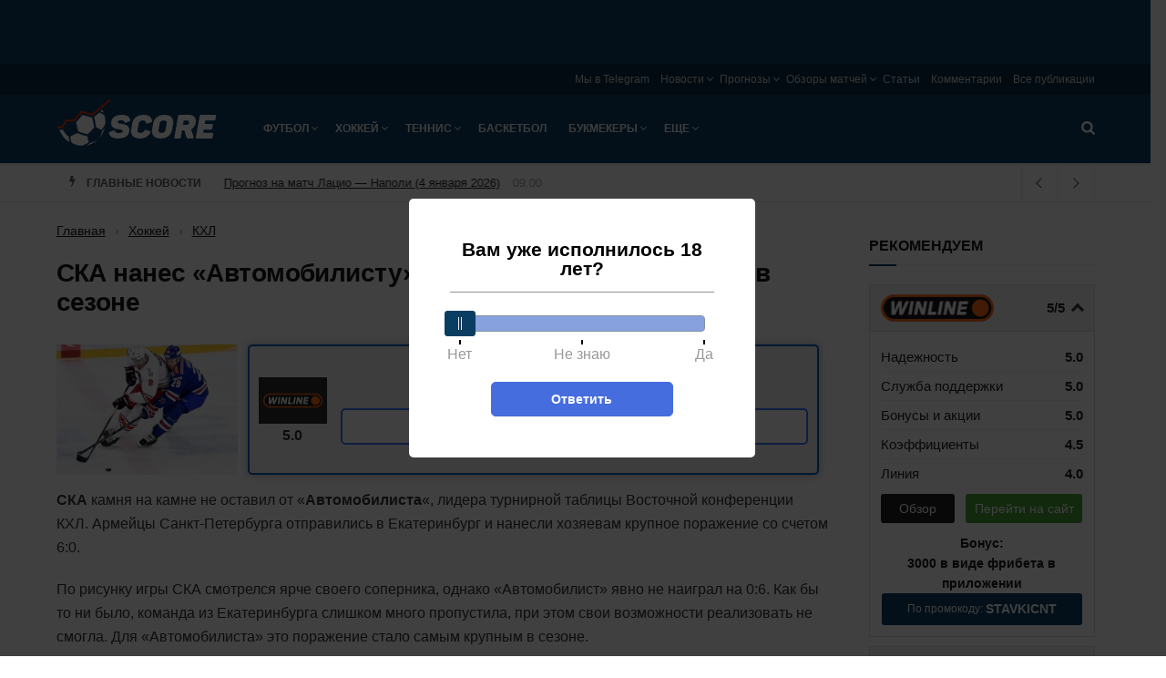

--- FILE ---
content_type: text/html; charset=UTF-8
request_url: https://score.ru/ska-nanes-avtomobilistu-samoe-krupnoe-porazhenie-v-sezone-45175/
body_size: 32205
content:

<!doctype html><!--[if lt IE 7]><html class="no-js lt-ie9 lt-ie8 lt-ie7" lang="ru-RU"><![endif]--><!--[if IE 7]><html class="no-js lt-ie9 lt-ie8" lang="ru-RU"><![endif]--><!--[if IE 8]><html class="no-js lt-ie9" lang="ru-RU"><![endif]--><!--[if IE 9]><html class="no-js lt-ie10" lang="ru-RU"><![endif]--><!--[if gt IE 8]><!--><html class="no-js" lang="ru-RU"><!--<![endif]--><head><meta http-equiv="Content-Type" content="text/html; charset=UTF-8" /><meta name='viewport' content='width=device-width, initial-scale=1, user-scalable=yes' /><title>СКА нанес «Автомобилисту» самое крупное поражение в сезоне</title><meta name='robots' content='max-image-preview:large' /><script type="text/javascript"> var jnews_ajax_url = 'https://score.ru/?ajax-request=jnews'; </script><!-- All In One SEO Pack 3.7.1ob_start_detected [-1,-1] --><script type="application/ld+json" class="aioseop-schema">{"@context":"https://schema.org","@graph":[{"@type":"Organization","@id":"https://score.ru/#organization","url":"https://score.ru/","name":"Score.ru","sameAs":[]},{"@type":"WebSite","@id":"https://score.ru/#website","url":"https://score.ru/","name":"Score.ru","publisher":{"@id":"https://score.ru/#organization"}},{"@type":"WebPage","@id":"https://score.ru/ska-nanes-avtomobilistu-samoe-krupnoe-porazhenie-v-sezone-45175/#webpage","url":"https://score.ru/ska-nanes-avtomobilistu-samoe-krupnoe-porazhenie-v-sezone-45175/","inLanguage":"ru-RU","name":"СКА нанес \"Автомобилисту\" самое крупное поражение в сезоне","isPartOf":{"@id":"https://score.ru/#website"},"breadcrumb":{"@id":"https://score.ru/ska-nanes-avtomobilistu-samoe-krupnoe-porazhenie-v-sezone-45175/#breadcrumblist"},"image":{"@type":"ImageObject","@id":"https://score.ru/ska-nanes-avtomobilistu-samoe-krupnoe-porazhenie-v-sezone-45175/#primaryimage","url":"https://score.ru/wp-content/uploads/2019/01/ska-avto.jpg","width":556,"height":428},"primaryImageOfPage":{"@id":"https://score.ru/ska-nanes-avtomobilistu-samoe-krupnoe-porazhenie-v-sezone-45175/#primaryimage"},"datePublished":"2019-01-08T13:58:21+03:00"},{"@type":"Article","@id":"https://score.ru/ska-nanes-avtomobilistu-samoe-krupnoe-porazhenie-v-sezone-45175/#article","isPartOf":{"@id":"https://score.ru/ska-nanes-avtomobilistu-samoe-krupnoe-porazhenie-v-sezone-45175/#webpage"},"author":{"@id":"https://score.ru/author/speler/#author"},"headline":"СКА нанес &#171;Автомобилисту&#187; самое крупное поражение в сезоне","datePublished":"2019-01-08T13:58:21+03:00","commentCount":0,"mainEntityOfPage":{"@id":"https://score.ru/ska-nanes-avtomobilistu-samoe-krupnoe-porazhenie-v-sezone-45175/#webpage"},"publisher":{"@id":"https://score.ru/#organization"},"articleSection":"КХЛ, ХК Автомобилист, ХК СКА","image":{"@type":"ImageObject","@id":"https://score.ru/ska-nanes-avtomobilistu-samoe-krupnoe-porazhenie-v-sezone-45175/#primaryimage","url":"https://score.ru/wp-content/uploads/2019/01/ska-avto.jpg","width":556,"height":428}},{"@type":"Person","@id":"https://score.ru/author/speler/#author","name":"Вадим Кошелев","sameAs":[]},{"@type":"BreadcrumbList","@id":"https://score.ru/ska-nanes-avtomobilistu-samoe-krupnoe-porazhenie-v-sezone-45175/#breadcrumblist","itemListElement":[{"@type":"ListItem","position":1,"item":{"@type":"WebPage","@id":"https://score.ru/","url":"https://score.ru/","name":"Новости спорта в России и мире на Score.ru"}},{"@type":"ListItem","position":2,"item":{"@type":"WebPage","@id":"https://score.ru/ska-nanes-avtomobilistu-samoe-krupnoe-porazhenie-v-sezone-45175/","url":"https://score.ru/ska-nanes-avtomobilistu-samoe-krupnoe-porazhenie-v-sezone-45175/","name":"СКА нанес \"Автомобилисту\" самое крупное поражение в сезоне"}}]}]}</script><link rel="canonical" href="https://score.ru/ska-nanes-avtomobilistu-samoe-krupnoe-porazhenie-v-sezone-45175/" /><!-- All In One SEO Pack --><style id='classic-theme-styles-inline-css' type='text/css'>
/*! This file is auto-generated */
.wp-block-button__link{color:#fff;background-color:#32373c;border-radius:9999px;box-shadow:none;text-decoration:none;padding:calc(.667em + 2px) calc(1.333em + 2px);font-size:1.125em}.wp-block-file__button{background:#32373c;color:#fff;text-decoration:none}
</style><style id='global-styles-inline-css' type='text/css'>
body{--wp--preset--color--black: #000000;--wp--preset--color--cyan-bluish-gray: #abb8c3;--wp--preset--color--white: #ffffff;--wp--preset--color--pale-pink: #f78da7;--wp--preset--color--vivid-red: #cf2e2e;--wp--preset--color--luminous-vivid-orange: #ff6900;--wp--preset--color--luminous-vivid-amber: #fcb900;--wp--preset--color--light-green-cyan: #7bdcb5;--wp--preset--color--vivid-green-cyan: #00d084;--wp--preset--color--pale-cyan-blue: #8ed1fc;--wp--preset--color--vivid-cyan-blue: #0693e3;--wp--preset--color--vivid-purple: #9b51e0;--wp--preset--gradient--vivid-cyan-blue-to-vivid-purple: linear-gradient(135deg,rgba(6,147,227,1) 0%,rgb(155,81,224) 100%);--wp--preset--gradient--light-green-cyan-to-vivid-green-cyan: linear-gradient(135deg,rgb(122,220,180) 0%,rgb(0,208,130) 100%);--wp--preset--gradient--luminous-vivid-amber-to-luminous-vivid-orange: linear-gradient(135deg,rgba(252,185,0,1) 0%,rgba(255,105,0,1) 100%);--wp--preset--gradient--luminous-vivid-orange-to-vivid-red: linear-gradient(135deg,rgba(255,105,0,1) 0%,rgb(207,46,46) 100%);--wp--preset--gradient--very-light-gray-to-cyan-bluish-gray: linear-gradient(135deg,rgb(238,238,238) 0%,rgb(169,184,195) 100%);--wp--preset--gradient--cool-to-warm-spectrum: linear-gradient(135deg,rgb(74,234,220) 0%,rgb(151,120,209) 20%,rgb(207,42,186) 40%,rgb(238,44,130) 60%,rgb(251,105,98) 80%,rgb(254,248,76) 100%);--wp--preset--gradient--blush-light-purple: linear-gradient(135deg,rgb(255,206,236) 0%,rgb(152,150,240) 100%);--wp--preset--gradient--blush-bordeaux: linear-gradient(135deg,rgb(254,205,165) 0%,rgb(254,45,45) 50%,rgb(107,0,62) 100%);--wp--preset--gradient--luminous-dusk: linear-gradient(135deg,rgb(255,203,112) 0%,rgb(199,81,192) 50%,rgb(65,88,208) 100%);--wp--preset--gradient--pale-ocean: linear-gradient(135deg,rgb(255,245,203) 0%,rgb(182,227,212) 50%,rgb(51,167,181) 100%);--wp--preset--gradient--electric-grass: linear-gradient(135deg,rgb(202,248,128) 0%,rgb(113,206,126) 100%);--wp--preset--gradient--midnight: linear-gradient(135deg,rgb(2,3,129) 0%,rgb(40,116,252) 100%);--wp--preset--font-size--small: 13px;--wp--preset--font-size--medium: 20px;--wp--preset--font-size--large: 36px;--wp--preset--font-size--x-large: 42px;--wp--preset--spacing--20: 0.44rem;--wp--preset--spacing--30: 0.67rem;--wp--preset--spacing--40: 1rem;--wp--preset--spacing--50: 1.5rem;--wp--preset--spacing--60: 2.25rem;--wp--preset--spacing--70: 3.38rem;--wp--preset--spacing--80: 5.06rem;--wp--preset--shadow--natural: 6px 6px 9px rgba(0, 0, 0, 0.2);--wp--preset--shadow--deep: 12px 12px 50px rgba(0, 0, 0, 0.4);--wp--preset--shadow--sharp: 6px 6px 0px rgba(0, 0, 0, 0.2);--wp--preset--shadow--outlined: 6px 6px 0px -3px rgba(255, 255, 255, 1), 6px 6px rgba(0, 0, 0, 1);--wp--preset--shadow--crisp: 6px 6px 0px rgba(0, 0, 0, 1);}:where(.is-layout-flex){gap: 0.5em;}:where(.is-layout-grid){gap: 0.5em;}body .is-layout-flex{display: flex;}body .is-layout-flex{flex-wrap: wrap;align-items: center;}body .is-layout-flex > *{margin: 0;}body .is-layout-grid{display: grid;}body .is-layout-grid > *{margin: 0;}:where(.wp-block-columns.is-layout-flex){gap: 2em;}:where(.wp-block-columns.is-layout-grid){gap: 2em;}:where(.wp-block-post-template.is-layout-flex){gap: 1.25em;}:where(.wp-block-post-template.is-layout-grid){gap: 1.25em;}.has-black-color{color: var(--wp--preset--color--black) !important;}.has-cyan-bluish-gray-color{color: var(--wp--preset--color--cyan-bluish-gray) !important;}.has-white-color{color: var(--wp--preset--color--white) !important;}.has-pale-pink-color{color: var(--wp--preset--color--pale-pink) !important;}.has-vivid-red-color{color: var(--wp--preset--color--vivid-red) !important;}.has-luminous-vivid-orange-color{color: var(--wp--preset--color--luminous-vivid-orange) !important;}.has-luminous-vivid-amber-color{color: var(--wp--preset--color--luminous-vivid-amber) !important;}.has-light-green-cyan-color{color: var(--wp--preset--color--light-green-cyan) !important;}.has-vivid-green-cyan-color{color: var(--wp--preset--color--vivid-green-cyan) !important;}.has-pale-cyan-blue-color{color: var(--wp--preset--color--pale-cyan-blue) !important;}.has-vivid-cyan-blue-color{color: var(--wp--preset--color--vivid-cyan-blue) !important;}.has-vivid-purple-color{color: var(--wp--preset--color--vivid-purple) !important;}.has-black-background-color{background-color: var(--wp--preset--color--black) !important;}.has-cyan-bluish-gray-background-color{background-color: var(--wp--preset--color--cyan-bluish-gray) !important;}.has-white-background-color{background-color: var(--wp--preset--color--white) !important;}.has-pale-pink-background-color{background-color: var(--wp--preset--color--pale-pink) !important;}.has-vivid-red-background-color{background-color: var(--wp--preset--color--vivid-red) !important;}.has-luminous-vivid-orange-background-color{background-color: var(--wp--preset--color--luminous-vivid-orange) !important;}.has-luminous-vivid-amber-background-color{background-color: var(--wp--preset--color--luminous-vivid-amber) !important;}.has-light-green-cyan-background-color{background-color: var(--wp--preset--color--light-green-cyan) !important;}.has-vivid-green-cyan-background-color{background-color: var(--wp--preset--color--vivid-green-cyan) !important;}.has-pale-cyan-blue-background-color{background-color: var(--wp--preset--color--pale-cyan-blue) !important;}.has-vivid-cyan-blue-background-color{background-color: var(--wp--preset--color--vivid-cyan-blue) !important;}.has-vivid-purple-background-color{background-color: var(--wp--preset--color--vivid-purple) !important;}.has-black-border-color{border-color: var(--wp--preset--color--black) !important;}.has-cyan-bluish-gray-border-color{border-color: var(--wp--preset--color--cyan-bluish-gray) !important;}.has-white-border-color{border-color: var(--wp--preset--color--white) !important;}.has-pale-pink-border-color{border-color: var(--wp--preset--color--pale-pink) !important;}.has-vivid-red-border-color{border-color: var(--wp--preset--color--vivid-red) !important;}.has-luminous-vivid-orange-border-color{border-color: var(--wp--preset--color--luminous-vivid-orange) !important;}.has-luminous-vivid-amber-border-color{border-color: var(--wp--preset--color--luminous-vivid-amber) !important;}.has-light-green-cyan-border-color{border-color: var(--wp--preset--color--light-green-cyan) !important;}.has-vivid-green-cyan-border-color{border-color: var(--wp--preset--color--vivid-green-cyan) !important;}.has-pale-cyan-blue-border-color{border-color: var(--wp--preset--color--pale-cyan-blue) !important;}.has-vivid-cyan-blue-border-color{border-color: var(--wp--preset--color--vivid-cyan-blue) !important;}.has-vivid-purple-border-color{border-color: var(--wp--preset--color--vivid-purple) !important;}.has-vivid-cyan-blue-to-vivid-purple-gradient-background{background: var(--wp--preset--gradient--vivid-cyan-blue-to-vivid-purple) !important;}.has-light-green-cyan-to-vivid-green-cyan-gradient-background{background: var(--wp--preset--gradient--light-green-cyan-to-vivid-green-cyan) !important;}.has-luminous-vivid-amber-to-luminous-vivid-orange-gradient-background{background: var(--wp--preset--gradient--luminous-vivid-amber-to-luminous-vivid-orange) !important;}.has-luminous-vivid-orange-to-vivid-red-gradient-background{background: var(--wp--preset--gradient--luminous-vivid-orange-to-vivid-red) !important;}.has-very-light-gray-to-cyan-bluish-gray-gradient-background{background: var(--wp--preset--gradient--very-light-gray-to-cyan-bluish-gray) !important;}.has-cool-to-warm-spectrum-gradient-background{background: var(--wp--preset--gradient--cool-to-warm-spectrum) !important;}.has-blush-light-purple-gradient-background{background: var(--wp--preset--gradient--blush-light-purple) !important;}.has-blush-bordeaux-gradient-background{background: var(--wp--preset--gradient--blush-bordeaux) !important;}.has-luminous-dusk-gradient-background{background: var(--wp--preset--gradient--luminous-dusk) !important;}.has-pale-ocean-gradient-background{background: var(--wp--preset--gradient--pale-ocean) !important;}.has-electric-grass-gradient-background{background: var(--wp--preset--gradient--electric-grass) !important;}.has-midnight-gradient-background{background: var(--wp--preset--gradient--midnight) !important;}.has-small-font-size{font-size: var(--wp--preset--font-size--small) !important;}.has-medium-font-size{font-size: var(--wp--preset--font-size--medium) !important;}.has-large-font-size{font-size: var(--wp--preset--font-size--large) !important;}.has-x-large-font-size{font-size: var(--wp--preset--font-size--x-large) !important;}
.wp-block-navigation a:where(:not(.wp-element-button)){color: inherit;}
:where(.wp-block-post-template.is-layout-flex){gap: 1.25em;}:where(.wp-block-post-template.is-layout-grid){gap: 1.25em;}
:where(.wp-block-columns.is-layout-flex){gap: 2em;}:where(.wp-block-columns.is-layout-grid){gap: 2em;}
.wp-block-pullquote{font-size: 1.5em;line-height: 1.6;}
</style><link rel='stylesheet' id='tlp-css' href='https://score.ru/wp-content/plugins/ap-tooltips/assets/style.css?ver=6.5.6' type='text/css' media='all' /><link rel='stylesheet' id='trap-nouislider-css' href='https://score.ru/wp-content/plugins/trap/assets/css/nouislider.min.css?ver=2.32' type='text/css' media='all' /><link rel='stylesheet' id='trap-style-css' href='https://score.ru/wp-content/plugins/trap/assets/css/trap.css?ver=2.32' type='text/css' media='all' /><link rel='stylesheet' id='trap-modal-css' href='https://score.ru/wp-content/plugins/trap/assets/css/modal.min.css?ver=2.32' type='text/css' media='all' /><link rel='stylesheet' id='tablepress-default-css' href='https://score.ru/wp-content/plugins/tablepress/css/default.min.css?ver=1.14' type='text/css' media='all' /><link rel='stylesheet' id='main-front-css-css' href='https://score.ru/wp-content/themes/sports/assets/css/main-front.css?ver=6.5.6' type='text/css' media='all' /><link rel='stylesheet' id='jnews-style-css' href='https://score.ru/wp-content/themes/sports/style.css?ver=6.5.6' type='text/css' media='all' /><link rel='stylesheet' id='theme-bookmakers-css' href='https://score.ru/wp-content/themes/sports/assets/css/bookmakers.css?ver=1768613805' type='text/css' media='all' /><link rel='stylesheet' id='theme-promocode-css' href='https://score.ru/wp-content/themes/sports/assets/css/promocode.css?ver=1768613805' type='text/css' media='all' /><link rel='stylesheet' id='theme-ar-image-css' href='https://score.ru/wp-content/themes/sports/assets/css/ar-image.css?ver=1768613805' type='text/css' media='all' /><link rel='stylesheet' id='theme-top-bk-css' href='https://score.ru/wp-content/themes/sports/assets/css/top-bk.css?ver=1768613805' type='text/css' media='all' /><style type="text/css" media="screen"></style><style type="text/css" media="screen"></style><link rel="alternate" type="application/rss+xml" title="Score.ru » Лента рубрики Новости" href="https://score.ru/news/feed/"><script>
            window.dataLayer = window.dataLayer || [];
            window.dataLayer.push({'event':'pageType',
                'eventCategory':'News',
                'eventAction':'List',
                'pageCategory':'Новость',
                'pageName':'СКА нанес &#171;Автомобилисту&#187; самое крупное поражение в сезоне'});
        </script><link rel="icon" href="https://score.ru/wp-content/uploads/2018/09/score-favicon-75x75.png" sizes="32x32" /><link rel="icon" href="https://score.ru/wp-content/uploads/2018/09/score-favicon-300x300.png" sizes="192x192" /><link rel="apple-touch-icon" href="https://score.ru/wp-content/uploads/2018/09/score-favicon-300x300.png" /><meta name="msapplication-TileImage" content="https://score.ru/wp-content/uploads/2018/09/score-favicon-300x300.png" /><style type="text/css" id="wp-custom-css">
			.jeg_menu_footer li:not(:last-child):after{display: none}
.sidebar-image {
	display: block;
	width: 100%;
}
.sidebar-image img {
	width: 100%;
}

.jeg_header .jeg_nav_account {
	display: none;
}
.ya-share2__item_service_facebook {
	display: none !important;
}
.ya-share2__item_service_twitter {
	display: none !important;
}		</style><script>
    var _ajaxurl  = 'https://score.ru/wp-admin/admin-ajax.php';
    var _themeurl  = 'https://score.ru/wp-content/themes/sports';
</script><link rel="manifest" href="/manifest.json" /></head><body class="post-template-default single single-post postid-45175 single-format-standard jnews jsc_normal jeg_single_tpl_1"><div class="ar-image__top ar-image-groups ar-image-groups__default "><div class="ar_link g-mobile g g-2"><div class="ar_link g-mobile g-single a-58"><a class="ar_link g-mobile gofollow" data-track="NTgsMiwxLDYw" href="https://cupisbk2.link/3Kg859?erid=2SDnjevSCPg" target="_blank"><img class="ar_image lazy" src="[data-uri]" data-src="https://score.ru/wp-content/banners/740x130-bring-back-the-excitement-1.png"  /></a></div></div><div class="ar_link g-desktop g g-1"><div class="ar_link g-desktop g-single a-57"><a class="ar_link g-desktop gofollow" data-track="NTcsMSwxLDYw" href="https://cupisbk2.link/3Kg859?erid=2SDnjevSCPg" target="_blank"><img class="ar_image lazy" src="[data-uri]" data-src="https://score.ru/wp-content/banners/1440x80-bring-back-the-excitement-1.jpg"  /></a></div></div></div><svg width="0" height="0" class="hidden"><symbol xmlns="http://www.w3.org/2000/svg" viewBox="0 0 156 286" id="bolt"><path d="M36.6 2.2C35.1 4.5 30.5 22.7 8 115.5c-2.2 9.3-5.1 21-6.3 25.8-2.3 9.6-2.1 10.5 2.6 14.1l2.7 2 34.9-8.8c19.1-4.8 35.5-8.6 36.3-8.4 1.2.2.6 3.5-3 18.3-2.4 9.9-8.1 33.3-12.7 52-17.3 71-16.9 69.3-15.9 72.3.9 2.6 1.3 2.7 7.4 2.7h6.5l2.7-5.5c1.5-3 5.6-11.8 9.2-19.5 3.5-7.7 8.8-19 11.6-25 2.9-6.1 8.4-17.8 12.2-26 3.9-8.3 9.4-20.1 12.4-26.4 3-6.2 5.4-11.5 5.4-11.6 0-.2 3.1-7 7-15.1 3.8-8 7-14.8 7-15 0-.2 2.3-5.2 5.1-11.1 16.6-35.2 22.9-49.2 22.9-51 0-3.1-4.1-6.3-8.2-6.3-2 0-14.3 2.7-27.4 5.9-28.2 7-41 10.1-41.7 10.1-.7 0 .5-4 3.6-12 1.4-3.6 4.4-11.5 6.6-17.5 2.2-6.1 7.4-20.1 11.6-31.3C104.6 17.1 108 7.1 108 6c0-1.1-.9-2.9-2-4-1.9-1.9-3.3-2-35-2H38l-1.4 2.2z"></path></symbol></svg><svg width="0" height="0" class="hidden"><symbol xmlns="http://www.w3.org/2000/svg" viewBox="0 0 121 154" id="lock"><path d="M48.9 12.9C37.3 16.6 26 26.6 20.7 37.7c-3 6.5-3.2 7.5-3.5 21l-.4 14.1-3.5.7c-1.9.3-4.6 1.7-5.9 3L5 78.9v64.2l2.5 2.4 2.4 2.5h101.2l2.4-2.4c3.3-3.3 3.7-7.4 3.3-38.1-.3-31-.5-31.6-8.2-33.7l-4.4-1.2-.4-14.1c-.3-14-.4-14.2-4.1-21.7-4.5-9.2-12.2-16.7-21.7-21.2-5.8-2.7-7.6-3.1-16.5-3.3-5.5-.1-11.2.2-12.6.6zm22.8 21c5.1 2.6 10.6 8.9 12.1 14 .7 2.1 1.2 8.6 1.2 14.5V73H35.8l.4-12.3c.3-9.3.8-13 2.2-15.7 3.4-6.5 8.5-10.8 15.6-13.1 4-1.3 13.3-.3 17.7 2z"></path></symbol></svg><svg width="0" height="0" class="hidden"><symbol xmlns="http://www.w3.org/2000/svg" viewBox="0 0 123 122" id="search"><path d="M38.1 1.6C22.6 5.8 8.6 18.9 2.8 34.6c-3 8.5-3 25.4.1 33.9 4.3 12 13.5 22.8 23.9 28.3 8.6 4.6 15.4 6.2 25.7 6.2 10.1 0 17.5-1.7 24.4-5.7l4.3-2.5 13.7 13.6c13.3 13.2 13.9 13.6 18 13.6 5.8 0 10.1-4.1 10.1-9.7 0-3.5-.9-4.7-13.7-17.5L95.6 81.1l2.6-4.8c8.7-16.1 7.9-37.5-2-52.9C89.5 13 77.9 4.7 65.5 1.4 59-.4 45-.3 38.1 1.6zm27.2 20.7c6.5 3 12.7 9 15.9 15.5 3.4 6.9 3.3 20.6-.2 27.7-3 6.2-9.4 12.5-15.7 15.6-7.4 3.5-18.9 3.4-26.5-.4-18.2-9-24-32.3-11.9-48.3 9.5-12.5 24.5-16.5 38.4-10.1z"></path></symbol></svg><svg width="0" height="0" class="hidden"><symbol xmlns="http://www.w3.org/2000/svg" viewBox="0 0 164 164" id="close"><path d="M26.5 1.2c-3.1 1.7-23.5 22-25.1 25C.6 27.7 0 30.8 0 33c0 4.7.1 4.8 27.7 32.6C36.1 74 43 81.2 43 81.7c0 .4-8.4 9.1-18.6 19.3C2.4 122.9 0 125.8 0 131.2c0 5.8 1.7 8.2 14.2 20.5 12.1 11.7 15.2 13.4 21.5 11.8 1.8-.4 10.7-8.5 24.5-22.3L82 119.6l20.1 20.3c11.1 11.2 21.6 21.1 23.3 22.2 7.3 4.4 12.3 2 26.5-12.7 11.7-12.2 13.5-15.6 11.1-21.9-.6-1.7-10.6-12.6-22.3-24.3L119.6 82l21.1-21.3c11.7-11.6 21.7-22.5 22.3-24.2.6-1.6.8-4.7.4-6.9-.6-3.5-2.4-5.8-12.8-16.2C140.8 3.5 137.8 1 134.8.5c-7.7-1.4-9-.6-31.8 22.1L81.5 43.9 61 23.4C49.7 12.1 39.3 2.2 37.8 1.4c-3.2-1.7-8.5-1.8-11.3-.2z"></path></symbol></svg><div class="jeg_ad jeg_ad_top jnews_header_top_ads"></div><!-- The Main Wrapper
    ============================================= --><div class="jeg_viewport"><div class="jeg_header_wrapper"><div class="jeg_header_instagram_wrapper"></div><!-- HEADER --><div class="jeg_header normal"><div class="jeg_topbar jeg_container normal"><div class="container"><div class="jeg_nav_row"><div class="jeg_nav_col jeg_nav_left  jeg_nav_desktop"><div class="item_wrap jeg_nav_alignleft"></div></div><div class="jeg_nav_col jeg_nav_center  jeg_nav_desktop"><div class="item_wrap jeg_nav_aligncenter"></div></div><div class="jeg_nav_col jeg_nav_right  jeg_nav_desktop"><div class="item_wrap jeg_nav_alignright"><div class="jeg_nav_item"><ul class="jeg_menu jeg_top_menu"><li id="menu-item-122112" class="menu-item menu-item-type-custom menu-item-object-custom menu-item-122112"><a target="_blank" rel="nofollow" href="https://t.me/%20aWTPxrIHeSBiMDIy">Мы в Telegram</a></li><li id="menu-item-22707" class="menu-item menu-item-type-post_type menu-item-object-page menu-item-has-children menu-item-22707"><a href="https://score.ru/news/">Новости</a><ul class="sub-menu"><li id="menu-item-25044" class="menu-item menu-item-type-post_type menu-item-object-page menu-item-25044"><a href="https://score.ru/news/football/">Футбол</a></li><li id="menu-item-25037" class="menu-item menu-item-type-post_type menu-item-object-page menu-item-25037"><a href="https://score.ru/news/hockey/">Хоккей</a></li><li id="menu-item-25038" class="menu-item menu-item-type-post_type menu-item-object-page menu-item-25038"><a href="https://score.ru/news/tennis/">Теннис</a></li><li id="menu-item-25039" class="menu-item menu-item-type-post_type menu-item-object-page menu-item-25039"><a href="https://score.ru/news/volleyball/">Волейбол</a></li><li id="menu-item-25040" class="menu-item menu-item-type-post_type menu-item-object-page menu-item-25040"><a href="https://score.ru/news/boxing/">Бокс</a></li><li id="menu-item-31321" class="menu-item menu-item-type-post_type menu-item-object-page menu-item-31321"><a href="https://score.ru/news/martial/">Единоборства</a></li><li id="menu-item-25041" class="menu-item menu-item-type-post_type menu-item-object-page menu-item-25041"><a href="https://score.ru/news/basketball/">Баскетбол</a></li><li id="menu-item-25042" class="menu-item menu-item-type-post_type menu-item-object-page menu-item-25042"><a href="https://score.ru/news/cybersport/">Киберспорт</a></li><li id="menu-item-25043" class="menu-item menu-item-type-post_type menu-item-object-page menu-item-25043"><a href="https://score.ru/news/bookmakers/">Букмекеры и ставки на спорт</a></li></ul></li><li id="menu-item-22714" class="menu-item menu-item-type-post_type menu-item-object-page menu-item-has-children menu-item-22714"><a href="https://score.ru/forecasts/">Прогнозы</a><ul class="sub-menu"><li id="menu-item-25045" class="menu-item menu-item-type-post_type menu-item-object-page menu-item-25045"><a href="https://score.ru/forecasts/football/">Футбол</a></li><li id="menu-item-97581" class="menu-item menu-item-type-post_type menu-item-object-page menu-item-97581"><a href="https://score.ru/forecasts/cybersport/">Киберспорт</a></li><li id="menu-item-25047" class="menu-item menu-item-type-post_type menu-item-object-page menu-item-25047"><a href="https://score.ru/forecasts/hockey/">Хоккей</a></li><li id="menu-item-25048" class="menu-item menu-item-type-post_type menu-item-object-page menu-item-25048"><a href="https://score.ru/forecasts/tennis/">Теннис</a></li><li id="menu-item-31781" class="menu-item menu-item-type-post_type menu-item-object-page menu-item-31781"><a href="https://score.ru/forecasts/martial/">Единоборства</a></li></ul></li><li id="menu-item-22718" class="menu-item menu-item-type-post_type menu-item-object-page menu-item-has-children menu-item-22718"><a href="https://score.ru/overviews/">Обзоры матчей</a><ul class="sub-menu"><li id="menu-item-25061" class="menu-item menu-item-type-post_type menu-item-object-page menu-item-25061"><a href="https://score.ru/overviews/football/">Футбол</a></li><li id="menu-item-25062" class="menu-item menu-item-type-post_type menu-item-object-page menu-item-25062"><a href="https://score.ru/overviews/hockey/">Хоккей</a></li><li id="menu-item-25063" class="menu-item menu-item-type-post_type menu-item-object-page menu-item-25063"><a href="https://score.ru/overviews/tennis/">Теннис</a></li></ul></li><li id="menu-item-25354" class="menu-item menu-item-type-taxonomy menu-item-object-category menu-item-25354"><a href="https://score.ru/betting/articles/">Статьи</a></li><li id="menu-item-21944" class="menu-item menu-item-type-post_type menu-item-object-page menu-item-21944"><a href="https://score.ru/comments/">Комментарии</a></li><li id="menu-item-21942" class="menu-item menu-item-type-post_type menu-item-object-page current_page_parent menu-item-21942"><a href="https://score.ru/publications/">Все публикации</a></li></ul></div></div></div></div></div></div><!-- /.jeg_container --><div class="jeg_bottombar jeg_navbar jeg_container jeg_navbar_wrapper jeg_navbar_normal jeg_navbar_dark"><div class="container"><div class="jeg_nav_row"><div class="jeg_nav_col jeg_nav_left jeg_nav_grow"><div class="item_wrap jeg_nav_alignleft"><div class="jeg_nav_item jeg_logo jeg_desktop_logo"><div class="site-title"><a href="https://score.ru/" style="padding: 10px 0px 25px 0px;"><img src="https://score.ru/wp-content/uploads/2018/06/logo-1x.png" srcset="https://score.ru/wp-content/uploads/2018/06/logo-1x.png 1x, https://score.ru/wp-content/uploads/2018/06/logo-2x.png 2x" alt="Score.ru"></a></div></div><div class="jeg_nav_item jeg_mainmenu_wrap"><ul class="jeg_menu jeg_main_menu jeg_menu_style_5"><li id="menu-item-544" class="menu-item menu-item-type-taxonomy menu-item-object-category menu-item-has-children menu-item-544 bgnav"><a href="https://score.ru/football/">Футбол</a><ul class="sub-menu"><li id="menu-item-25068" class="menu-item menu-item-type-post_type menu-item-object-page menu-item-has-children menu-item-25068 bgnav"><a href="https://score.ru/news/football/">Новости</a><ul class="sub-menu"><li id="menu-item-25187" class="menu-item menu-item-type-post_type menu-item-object-page menu-item-25187 bgnav"><a href="https://score.ru/news/football/england/">Англия</a></li><li id="menu-item-25188" class="menu-item menu-item-type-post_type menu-item-object-page menu-item-25188 bgnav"><a href="https://score.ru/news/football/germany/">Германия</a></li><li id="menu-item-25189" class="menu-item menu-item-type-post_type menu-item-object-page menu-item-25189 bgnav"><a href="https://score.ru/news/football/spain/">Испания</a></li><li id="menu-item-25190" class="menu-item menu-item-type-post_type menu-item-object-page menu-item-25190 bgnav"><a href="https://score.ru/news/football/italy/">Италия</a></li><li id="menu-item-25191" class="menu-item menu-item-type-post_type menu-item-object-page menu-item-25191 bgnav"><a href="https://score.ru/news/football/russia/">Россия</a></li><li id="menu-item-25192" class="menu-item menu-item-type-post_type menu-item-object-page menu-item-25192 bgnav"><a href="https://score.ru/news/football/france/">Франция</a></li><li id="menu-item-25193" class="menu-item menu-item-type-post_type menu-item-object-page menu-item-25193 bgnav"><a href="https://score.ru/news/football/european/">Чемпионат Европы</a></li><li id="menu-item-25194" class="menu-item menu-item-type-post_type menu-item-object-page menu-item-25194 bgnav"><a href="https://score.ru/news/football/worldcup/">Чемпионат Мира</a></li><li id="menu-item-27097" class="menu-item menu-item-type-post_type menu-item-object-page menu-item-27097 bgnav"><a href="https://score.ru/news/football/ucl/">Лига Чемпионов</a></li><li id="menu-item-27098" class="menu-item menu-item-type-post_type menu-item-object-page menu-item-27098 bgnav"><a href="https://score.ru/news/football/europa-league/">Лига Европы</a></li><li id="menu-item-28480" class="menu-item menu-item-type-post_type menu-item-object-page menu-item-28480 bgnav"><a href="https://score.ru/news/football/nations-league/">Лига Наций</a></li></ul></li><li id="menu-item-25066" class="menu-item menu-item-type-post_type menu-item-object-page menu-item-25066 bgnav"><a href="https://score.ru/overviews/football/">Обзоры матчей</a></li><li id="menu-item-25074" class="menu-item menu-item-type-post_type menu-item-object-page menu-item-has-children menu-item-25074 bgnav"><a href="https://score.ru/forecasts/football/">Прогнозы</a><ul class="sub-menu"><li id="menu-item-25153" class="menu-item menu-item-type-post_type menu-item-object-page menu-item-25153 bgnav"><a href="https://score.ru/forecasts/football/ucl/">Лига Чемпионов</a></li><li id="menu-item-25154" class="menu-item menu-item-type-post_type menu-item-object-page menu-item-25154 bgnav"><a href="https://score.ru/forecasts/football/europa-league/">Лига Европы</a></li><li id="menu-item-25155" class="menu-item menu-item-type-post_type menu-item-object-page menu-item-25155 bgnav"><a href="https://score.ru/forecasts/football/england/">Англия</a></li><li id="menu-item-25156" class="menu-item menu-item-type-post_type menu-item-object-page menu-item-25156 bgnav"><a href="https://score.ru/forecasts/football/germany/">Германия</a></li><li id="menu-item-25157" class="menu-item menu-item-type-post_type menu-item-object-page menu-item-25157 bgnav"><a href="https://score.ru/forecasts/football/spain/">Испания</a></li><li id="menu-item-25158" class="menu-item menu-item-type-post_type menu-item-object-page menu-item-25158 bgnav"><a href="https://score.ru/forecasts/football/italy/">Италия</a></li><li id="menu-item-25159" class="menu-item menu-item-type-post_type menu-item-object-page menu-item-25159 bgnav"><a href="https://score.ru/forecasts/football/russia/">Россия</a></li><li id="menu-item-25160" class="menu-item menu-item-type-post_type menu-item-object-page menu-item-25160 bgnav"><a href="https://score.ru/forecasts/football/france/">Франция</a></li><li id="menu-item-25161" class="menu-item menu-item-type-post_type menu-item-object-page menu-item-25161 bgnav"><a href="https://score.ru/forecasts/football/worldcup/">Чемпионат Мира</a></li><li id="menu-item-28479" class="menu-item menu-item-type-post_type menu-item-object-page menu-item-28479 bgnav"><a href="https://score.ru/forecasts/football/nations-league/">Лига Наций</a></li></ul></li></ul></li><li id="menu-item-568" class="menu-item menu-item-type-taxonomy menu-item-object-category current-post-ancestor menu-item-has-children menu-item-568 bgnav"><a href="https://score.ru/hockey/">Хоккей</a><ul class="sub-menu"><li id="menu-item-25070" class="menu-item menu-item-type-post_type menu-item-object-page menu-item-25070 bgnav"><a href="https://score.ru/news/hockey/">Новости</a></li><li id="menu-item-25065" class="menu-item menu-item-type-post_type menu-item-object-page menu-item-25065 bgnav"><a href="https://score.ru/overviews/hockey/">Обзоры матчей</a></li><li id="menu-item-25842" class="menu-item menu-item-type-post_type menu-item-object-page menu-item-25842 bgnav"><a href="https://score.ru/forecasts/hockey/">Прогнозы</a></li></ul></li><li id="menu-item-538" class="menu-item menu-item-type-taxonomy menu-item-object-category menu-item-has-children menu-item-538 bgnav"><a href="https://score.ru/tennis/">Теннис</a><ul class="sub-menu"><li id="menu-item-25069" class="menu-item menu-item-type-post_type menu-item-object-page menu-item-25069 bgnav"><a href="https://score.ru/news/tennis/">Новости</a></li><li id="menu-item-25064" class="menu-item menu-item-type-post_type menu-item-object-page menu-item-25064 bgnav"><a href="https://score.ru/overviews/tennis/">Обзоры матчей</a></li><li id="menu-item-25841" class="menu-item menu-item-type-post_type menu-item-object-page menu-item-25841 bgnav"><a href="https://score.ru/forecasts/tennis/">Прогнозы</a></li></ul></li><li id="menu-item-626" class="menu-item menu-item-type-taxonomy menu-item-object-category menu-item-626 bgnav"><a href="https://score.ru/basketball/">Баскетбол</a></li><li id="menu-item-675" class="menu-item menu-item-type-taxonomy menu-item-object-category menu-item-has-children menu-item-675 bgnav"><a href="https://score.ru/bookmakers/">Букмекеры</a><ul class="sub-menu"><li id="menu-item-20951" class="menu-item menu-item-type-taxonomy menu-item-object-category menu-item-20951 bgnav"><a href="https://score.ru/bookmakers/reviews/">Обзоры</a></li><li id="menu-item-21860" class="menu-item menu-item-type-taxonomy menu-item-object-category menu-item-21860 bgnav"><a href="https://score.ru/bookmakers/promo/">Бонусы и акции</a></li><li id="menu-item-21861" class="menu-item menu-item-type-taxonomy menu-item-object-category menu-item-21861 bgnav"><a href="https://score.ru/bookmakers/comments/">Отзывы</a></li><li id="menu-item-25077" class="menu-item menu-item-type-post_type menu-item-object-page menu-item-25077 bgnav"><a href="https://score.ru/news/bookmakers/">Новости БК и ставок</a></li><li id="menu-item-100061" class="menu-item menu-item-type-post_type menu-item-object-post menu-item-100061 bgnav"><a href="https://score.ru/novye-bukmekerskie-kontory-year-95575/">Новые БК</a></li><li id="menu-item-100066" class="menu-item menu-item-type-post_type menu-item-object-post menu-item-100066 bgnav"><a href="https://score.ru/bk-s-fribetom-98475/">С фрибетом</a></li><li id="menu-item-100065" class="menu-item menu-item-type-post_type menu-item-object-post menu-item-100065 bgnav"><a href="https://score.ru/mezhdunarodnye-bukmekerskie-kontory-98458/">Международные БК</a></li><li id="menu-item-100063" class="menu-item menu-item-type-post_type menu-item-object-post menu-item-100063 bgnav"><a href="https://score.ru/nelegalnye-bukmekerskie-kontory-98491/">Нелегальные БК</a></li><li id="menu-item-100064" class="menu-item menu-item-type-post_type menu-item-object-post menu-item-100064 bgnav"><a href="https://score.ru/bukmekerskie-kontory-bez-tsupis-98508/">Без ЦУПИС</a></li></ul></li><li id="menu-item-673" class="menu-item menu-item-type-custom menu-item-object-custom menu-item-has-children menu-item-673 bgnav"><a href="#">Еще</a><ul class="sub-menu"><li id="menu-item-574" class="menu-item menu-item-type-taxonomy menu-item-object-category menu-item-574 bgnav"><a href="https://score.ru/volleyball/">Волейбол</a></li><li id="menu-item-676" class="menu-item menu-item-type-taxonomy menu-item-object-category menu-item-676 bgnav"><a href="https://score.ru/cybersport/">Киберспорт</a></li><li id="menu-item-100059" class="menu-item menu-item-type-taxonomy menu-item-object-category menu-item-100059 bgnav"><a href="https://score.ru/chto-gde-kogda/">Что? Где? Когда?</a></li></ul></li></ul></div></div></div><div class="jeg_nav_col jeg_nav_center jeg_nav_normal"><div class="item_wrap jeg_nav_aligncenter"><div class="jeg_nav_item jeg_nav_account"><ul class="jeg_accountlink jeg_menu sf-arrows"><li class=""><a href="#" class="open-auth"><i class="fa fa-lock"><svg class="icon"><use xlink:href="#lock" fill="#ffffff"></use></svg></i> Войти</a></li></ul></div></div></div><div class="jeg_nav_col jeg_nav_right jeg_nav_normal"><div class="item_wrap jeg_nav_alignright"><!-- Search Icon --><div class="jeg_nav_item jeg_search_wrapper search_icon jeg_search_popup_expand"><a href="#" class="jeg_search_toggle"><i class="fa fa-search"><svg class="icon svg-close"><use xlink:href="#close" fill="#ffffff"></use></svg><svg class="icon svg-search"><use xlink:href="#search" fill="#ffffff"></use></svg></i></a><form action="https://score.ru/" method="get" class="jeg_search_form" target="_top"><input name="s" class="jeg_search_input" placeholder="Поиск..." type="text" value="" autocomplete="off"><button type="submit" class="jeg_search_button btn"><i class="fa fa-search"><svg class="icon" fill="#fff"><use xlink:href="#search"></use></svg></i></button></form><!-- jeg_search_hide with_result no_result --><div class="jeg_search_result jeg_search_hide with_result"><div class="search-result-wrapper"></div><div class="search-link search-noresult">
        Ничего не найдено    </div><div class="search-link search-all-button"><i class="fa fa-search"></i> Все результаты    </div></div></div></div></div></div></div></div></div><!-- /.jeg_header --></div><div class="jeg_header_sticky"></div><div class="jeg_navbar_mobile_wrapper"><div class="jeg_navbar_mobile" data-mode="normal"><div class="jeg_mobile_bottombar jeg_mobile_midbar jeg_container dark"><div class="container"><div class="jeg_nav_row"><div class="jeg_nav_col jeg_nav_left jeg_nav_grow"><div class="item_wrap jeg_nav_alignleft"><div class="jeg_nav_item"><a href="#" class="toggle_btn jeg_mobile_toggle"><i class="fa fa-bars"></i></a></div><div class="jeg_nav_item jeg_mobile_logo"><div class="site-title"><a href="https://score.ru/"><img src="https://score.ru/wp-content/uploads/2018/06/logo-1x.png" srcset="https://score.ru/wp-content/uploads/2018/06/logo-1x.png 1x, https://score.ru/wp-content/uploads/2018/06/logo-2x.png 2x" alt="Score.ru"></a></div></div></div></div><div class="jeg_nav_col jeg_nav_center jeg_nav_normal"><div class="item_wrap jeg_nav_aligncenter"></div></div><div class="jeg_nav_col jeg_nav_right jeg_nav_normal"><div class="item_wrap jeg_nav_alignright"></div></div></div></div></div></div><div class="sticky_blankspace" style="height: 60px;"></div></div><div class="post-wrapper"><div class="post-wrap" ><div class="jeg_main "><div class="jeg_container"><div class="jeg_vc_content new-ticker"><div data-vc-full-width="true" data-vc-full-width-init="false" class="row vc_row vc_custom_new vc_row-has-fill"><div class="jeg-vc-wrapper"><div class="wpb_column jeg_column vc_column_container vc_col-sm-12 jeg_main_content"><div class="jeg_wrapper wpb_wrapper"><div class="jeg_breakingnews clearfix jnews_module_grid vc_custom_module"><div class="jeg_breakingnews_title"><i class="fa fa-bolt"><svg class="icon"><use xlink:href="#bolt" fill="#5b5b5b"></use></svg></i><span> Главные новости</span></div><div class="jeg_news_ticker" data-autoplay='true' data-delay='3500' data-animation='horizontal'><div class="jeg_news_ticker_items"><div class="jeg_news_ticker_item jeg_news_ticker_animated jeg_news_ticker_active"><span><a href="https://score.ru/prognoz-manchester-yunajted-manchester-siti-17-01-2026-128025/" >Прогноз на матч Манчестер Юнайтед — Манчестер Сити (17 января 2026)</a></span><span class="post-date">
                    14:21                </span></div><div class="jeg_news_ticker_item jeg_news_ticker_animated "><span><a href="https://score.ru/prognoz-latsio-napoli-04-01-2026-128010/" >Прогноз на матч Лацио — Наполи (4 января 2026)</a></span><span class="post-date">
                    09:00                </span></div><div class="jeg_news_ticker_item jeg_news_ticker_animated "><span><a href="https://score.ru/prognoz-chelsi-aston-villa-27-12-2025-127996/" >Прогноз на матч Челси — Астон Вилла (27 декабря 2025)</a></span><span class="post-date">
                    09:00                </span></div><div class="jeg_news_ticker_item jeg_news_ticker_animated "><span><a href="https://score.ru/strategiya-dogon-v-stavkah-na-tennis-56647/" >Стратегия догон в ставках на теннис</a></span><span class="post-date">
                    21:26                </span></div><div class="jeg_news_ticker_item jeg_news_ticker_animated "><span><a href="https://score.ru/sovety-po-stavkam-na-futbol-64900/" >Советы по ставкам на футбол</a></span><span class="post-date">
                    23:11                </span></div></div><div class="jeg_news_ticker_control"><div class="jeg_news_ticker_next jeg_news_ticker_arrow"><span>&raquo;</span></div><div class="jeg_news_ticker_prev jeg_news_ticker_arrow"><span>&laquo;</span></div></div></div></div></div></div></div></div></div><div class="jeg_content jeg_singlepage"><div class="container"><div class="jeg_ad jeg_article jnews_article_top_ads"></div><div class="row"><div class="jeg_main_content col-md-9"><div class="jeg_breadcrumbs jeg_breadcrumb_container"><div id="breadcrumbs" itemscope itemtype="http://schema.org/BreadcrumbList"><span itemprop="itemListElement" itemscope itemtype="http://schema.org/ListItem"><a href="https://score.ru/" itemprop="item" class="home"><span itemprop="name">Главная</span></a><meta itemprop="position" content="1" /></span><span>›</span><span itemprop="itemListElement" itemscope itemtype="http://schema.org/ListItem"><a href="https://score.ru/hockey/" itemprop="item"><span itemprop="name">Хоккей</span><meta itemprop="position" content="2" /></a></span><span>›</span><span itemprop="itemListElement" itemscope itemtype="http://schema.org/ListItem"><a href="https://score.ru/hockey/khl/" itemprop="item"><span itemprop="name">КХЛ</span><meta itemprop="position" content="3" /></a></span></div><!-- .breadcrumbs --></div><div class="entry-header"><h1 class="jeg_post_title">СКА нанес &#171;Автомобилисту&#187; самое крупное поражение в сезоне</h1><div class="jeg_meta_container"></div></div><div class="entry-content no-share"><div class="content-inner "><div class="single-top"><img width="350" height="250" src="[data-uri]" class="lazy alignleft size-220 wp-post-image" alt="" decoding="async" fetchpriority="high" srcset="[data-uri]" sizes="(max-width: 350px) 100vw, 350px" data-src="https://score.ru/wp-content/uploads/2019/01/ska-avto-350x250.jpg" data-srcset="https://score.ru/wp-content/uploads/2019/01/ska-avto-350x250.jpg 350w, https://score.ru/wp-content/uploads/2019/01/ska-avto-120x86.jpg 120w" /><div class="top-bk"><div class="top-bk__bookmaker-info"><a class="top-bk__image-link" href="https://score.ru/bukmekerskaya-kontora-winline-bet-19507/" alt="Winline bet"><img width="100" height="50" class="lazy lozad top-bk__image" data-srcset="https://score.ru/wp-content/uploads/2018/07/vinlajn-300x205-1-1.jpg" src="[data-uri]" title="Букмекерская контора Winline bet"></a><div class="top-bk__rate five-stars">5.0</div></div><div class="top-bk__bonus-content"><div class="top-bk__bonus"><center>3000 в виде фрибета в приложении		</div><div class="top-bk__buttons"><a class="top-bk__partner-link" target="_blank" rel="nofollow" href="/link/winlinebetru/">Забрать бонус</a></div></div></div></div><p class="article-block article-block-unstyled"><strong>СКА </strong>камня на камне не оставил от «<strong>Автомобилиста</strong>«, лидера турнирной таблицы Восточной конференции КХЛ. Армейцы Санкт-Петербурга отправились в Екатеринбург и нанесли хозяевам крупное поражение со счетом 6:0.</p><figure class="article-block article-block-image"><figcaption class="article-block-image__caption"></figcaption></figure><p class="article-block article-block-unstyled">По рисунку игры СКА смотрелся ярче своего соперника, однако «Автомобилист» явно не наиграл на 0:6. Как бы то ни было, команда из Екатеринбурга слишком много пропустила, при этом свои возможности реализовать не смогла. Для «Автомобилиста» это поражение стало самым крупным в сезоне.</p><p class="article-block article-block-unstyled">В составе СКА сразу 5 хоккеистов набрали по два очка: <strong>Виктор Тихонов </strong>(0+2), <strong>Артем Земченок </strong>(1+1), <strong>Андрей Кузьменко </strong>(1+1), <strong>Наиль Якупов </strong>(1+1) и <strong>Никита Гусев</strong>. Еще по разу в ворота «Автомобилиста» забрасывали Сергей Плотников и Евгений Кетов.</p><p class="article-block article-block-unstyled">На турнирные расклады сегодняшний матч никак не повлиял. «Автомобилист» продолжает удерживать лидерство в Восточной конференции, СКА по-прежнему идет вторым вслед за ЦСКА.</p><p class="article-block article-block-unstyled"><strong>Хоккей, КХЛ, регулярный сезон<br />
«Автомобилист» — СКА — 0:6 (0:2, 0:1, 0:3).</strong></p><div class="jeg_post_meta"><div class="jeg_meta_date">8 января 2019, 16:58</div><div class="jeg_meta_author">Автор <span><a href="https://score.ru/author/speler/">Вадим Кошелев</a></span></div></div><div class="post-share"><script src="//cdn.jsdelivr.net/npm/yandex-share2/share.js"></script><div class="ya-share2" data-services="vkontakte,odnoklassniki,telegram"></div></div><div class="jeg_post_tags"><span>Метки:</span><a href="https://score.ru/tag/xk-avtomobilist/" rel="tag">ХК Автомобилист</a><a href="https://score.ru/tag/xk-ska/" rel="tag">ХК СКА</a></div></div></div><div class="jnews_prev_next_container"><div class="jeg_prevnext_post"><a href="https://score.ru/obzor-matcha-darya-kasatkina-aleksandra-sasnovich-0-2-45167/" class="post prev-post"><span class="caption">Предыдущее</span><div class="h3 post-title">Обзор матча  Дарья Касаткина - Александра Саснович (0:2), 8 января 2019</div></a><a href="https://score.ru/spartak-rastorg-kontrakt-s-ivelinom-popovym-45178/" class="post next-post"><span class="caption">Следующее</span><div class="h3 post-title">"Спартак" расторг контракт с Ивелином Поповым</div></a></div></div><div class="jnews_author_box_container"></div><div class="jnews_related_post_container"></div><div class="jnews_popup_post_container"><section class="jeg_popup_post"><div class="jeg_popup_content"><div class="jeg_thumb"><a href="https://score.ru/spartak-rastorg-kontrakt-s-ivelinom-popovym-45178/"><div class="thumbnail-container animate-lazy size-1000 "><img width="75" height="75" src="https://score.ru/wp-content/uploads/2019/01/popov-75x75.jpg" class="attachment-jnews-75x75 size-jnews-75x75 lazyload wp-post-image" alt="" data-src="https://score.ru/wp-content/uploads/2019/01/popov-75x75.jpg" data-srcset="https://score.ru/wp-content/uploads/2019/01/popov-75x75.jpg" data-sizes="auto" data-expand="700" srcset="https://score.ru/wp-content/uploads/2019/01/popov-75x75.jpg"></div></a></div><div class="h3 post-title"><a href="https://score.ru/spartak-rastorg-kontrakt-s-ivelinom-popovym-45178/">
                        "Спартак" расторг контракт с Ивелином Поповым                    </a></div></div><a href="#" class="jeg_popup_close"><i class="fa fa-close"></i></a></section></div><div class="jnews_comment_container"><div id="respond" class="comment-respond"><div class="h3"><div id="reply-title" class="comment-reply-title">Добавить комментарий <small><a rel="nofollow" id="cancel-comment-reply-link" href="/ska-nanes-avtomobilistu-samoe-krupnoe-porazhenie-v-sezone-45175/#respond" style="display:none;">Отменить ответ</a></small></div></div><form action="https://score.ru/wp-comments-post.php" method="post" id="commentform" class="comment-form"><p class="comment-notes"><span id="email-notes">Ваш адрес email не будет опубликован.</span><span class="required-field-message">Обязательные поля помечены <span class="required">*</span></span></p><p class="comment-form-author"><label for="author">Имя <span class="required">*</span></label><input id="author" name="author" type="text" value="" size="30" maxlength="245" autocomplete="name" required="required" /></p><p class="comment-form-email"><label for="email">Email <span class="required">*</span></label><input id="email" name="email" type="text" value="" size="30" maxlength="100" aria-describedby="email-notes" autocomplete="email" required="required" /></p><p class="comment-form-comment"><label for="comment">Комментарий <span class="required">*</span></label><textarea id="comment" name="comment" cols="45" rows="8" maxlength="65525" required="required" placeholder="Ваш комментарий (минимум 60 знаков):"></textarea></p><p class="form-submit"><input name="submit" type="submit" id="submit" class="submit" value="Оставить комментарий" /><input type='hidden' name='comment_post_ID' value='45175' id='comment_post_ID' /><input type='hidden' name='comment_parent' id='comment_parent' value='0' /></p><p style="display: none;"><input type="hidden" id="akismet_comment_nonce" name="akismet_comment_nonce" value="b441bee2d5" /></p><p style="display: none !important;"><label>&#916;<textarea name="ak_hp_textarea" cols="45" rows="8" maxlength="100"></textarea></label><input type="hidden" id="ak_js_1" name="ak_js" value="174"/><script>document.getElementById( "ak_js_1" ).setAttribute( "value", ( new Date() ).getTime() );</script></p></form></div><!-- #respond --><script>
    var replyId = 0;
    var button = document.querySelector('.comment-respond #submit'); // submit button
    var buttonText = button.value;
    document.addEventListener('click', function(e){



        if(e.target.classList.contains('comment-reply-link')) {
           var commentWrapper = e.target.parentElement.parentElement;
           var userName = commentWrapper.querySelector('.comment-author').textContent.trim();
           var commentId = e.target.getAttribute('data-commentid');
           var commentText = 'отзыв';

            replyId = commentId;

           if(document.querySelector('.comment-respond .comment-reply-title').textContent.indexOf('коммент') !== -1) {
               commentText = 'комментарий';
           }

           document.querySelector('.comment-respond .comment-reply-title').innerHTML = 'Добавить ответ на ' + commentText + ' от <a href="#comment-' + commentId + '">' + userName + '</a><small><a rel="nofollow" id="cancel-comment-reply-link" href="http://score.ru/ska-nanes-avtomobilistu-samoe-krupnoe-porazhenie-v-sezone-45175/#respond">Отменить ответ</a></small>';
        }

        if(e.target.getAttribute('id') != null && e.target.getAttribute('id') != undefined) {
            var commentText = 'отзыв';

            if(document.querySelector('.comment-respond .comment-reply-title').textContent.indexOf('коммент') !== -1) {
                commentText = 'комментарий';
            }
            if(e.target.getAttribute('id') == 'cancel-comment-reply-link' || e.target.value != null && e.target.value.indexOf('тправить коммент') != -1 || e.target.value != null && e.target.value.indexOf('ить отзыв') != -1) {
                document.querySelector('.comment-respond .comment-reply-title').innerHTML = 'Добавить ' + commentText + '<small><a rel="nofollow" id="cancel-comment-reply-link" href="http://score.ru/ska-nanes-avtomobilistu-samoe-krupnoe-porazhenie-v-sezone-45175/#respond" style="display:none;">Отменить ответ</a></small>';


                if(e.target.getAttribute('id') == 'cancel-comment-reply-link') {
                    replyId = 0;
                }
            }
        }
    });

    //Кроссбраузерное создание AJAX запроса
    function createCommentsRequest()
    {
        var Request = false;

        if (window.XMLHttpRequest)
        {
            //Gecko-совместимые браузеры, Safari, Konqueror
            Request = new XMLHttpRequest();
        }
        else if (window.ActiveXObject)
        {
            //Internet explorer
            try
            {
                Request = new ActiveXObject("Microsoft.XMLHTTP");
            }
            catch (CatchException)
            {
                Request = new ActiveXObject("Msxml2.XMLHTTP");
            }
        }

        if (!Request)
        {
            alert("Невозможно создать XMLHttpRequest");
        }

        return Request;
    }

    function sendCommentsRequest(r_method, r_path, r_args, r_handler)
    {
        //Создаём запрос
        var Request = createCommentsRequest();

        //Проверяем существование запроса еще раз
        if (!Request)
        {
            return;
        }

        //Назначаем пользовательский обработчик
        Request.onreadystatechange = function()
        {
            //Если обмен данными завершен
            if (Request.readyState == 4)
            {
                //Передаем управление обработчику пользователя
                r_handler(Request);
            }
        };

        //Проверяем, если требуется сделать GET-запрос
        if (r_method.toLowerCase() == "get" && r_args.length > 0)
            r_path += "?" + r_args;

        //Инициализируем соединение
        Request.open(r_method, r_path, true);

        if (r_method.toLowerCase() == "post")
        {
            //Если это POST-запрос

            //Устанавливаем заголовок
            Request.setRequestHeader("Content-Type","application/x-www-form-urlencoded; charset=utf-8");
            //Посылаем запрос
            Request.send(r_args);
        }
        else
        {
            //Если это GET-запрос

            //Посылаем нуль-запрос
            Request.send(null);
        }
    }

    var commentsAjaxHandler = function(Request)
    {
        var response = Request.response;

        // ajax request
        if(response.indexOf('ОШИБКА') != -1) {

            if(response.indexOf('email') != -1) {
                alert('Введите корректный email');
                button.classList.remove( 'loadingform' );
                button.value = buttonText;
            }

            if(response.indexOf('имя') != -1) {
                alert('Введите корректное имя');
                button.classList.remove( 'loadingform' );
                button.value = buttonText;
            }

            if(response.indexOf('60 символов') != -1) {
                alert('Отзыв или комментарий должны быть не менее 60 символов');
                button.classList.remove( 'loadingform' );
                button.value = buttonText;
            }


        } else {

            var commentData = JSON.parse(response);
            var commentLi = '';
            var replyTag = '<div class="reply"><a rel="nofollow" class="comment-reply-link" href="' + commentData.post_url + '?replytocom=' + commentData.id + '#respond" data-commentid="' + commentData.id + '" data-postid="' + commentData.post_id + '" data-belowelement="div-comment-' + commentData.id + '" data-respondelement="respond" aria-label="Комментарий к записи ' + commentData.author + '">Ответить</a></div>';

            if (commentData.depth > 4) {
                replyTag = '';
            }

            var rating = '';

            if(commentData.rating != 'no') {
                rating = '<p class="comment-rating">  Рейтинг: <strong>' + commentData.rating + ' / 5</strong></p>';
            }

            document.querySelector('.comment-form-comment #comment').textContent = '';

            commentLi = '<li class="comment byuser comment-author-rasheed even thread-even" id="comment-' + commentData.id + '">' +
                '<div id="div-comment-' + commentData.id + '" class="comment-body">' +
                '<div class="comment-author vcard">' +
                '<img alt="" src="' + commentData.author_photo + '" srcset="' + commentData.author_photo + '" class="avatar avatar-55 photo" height="55" width="55" data-pin-no-hover="true">' +
                '<cite class="fn">' + commentData.author + '</cite>' +
                '</div>' +
                '<div class="comment-meta commentmetadata">\n' +
                '<i class="fa fa-clock-o"></i>' +
                '<a href="#">' +
                commentData.date +
                '</a>' +
                '</div>' +
                '<div class="comment-content">' +
                '<p>' + commentData.comment_content + '</p>' +
                rating +
                '</div>' +
                replyTag +
                '</div>' +
                '</li>';


            if (replyId != 0) {

                if (document.querySelector('#comment-' + replyId) != null && document.querySelector('#comment-' + replyId) != undefined) {

                    if (document.querySelector('#comment-' + replyId + ' > ul.children') != null && document.querySelector('#comment-' + replyId + ' ' + 'ul.children') != undefined) {
                        document.querySelector('#comment-' + replyId + ' > ul.children').insertAdjacentHTML('beforeend', commentLi);
                    } else {

                        document.querySelector('#comment-' + replyId).insertAdjacentHTML('beforeend', '<ul class="children">' + commentLi + '</ul>');
                    }
                }

            } else {

                if (document.querySelector('ol.commentlist') != null && document.querySelector('ol.commentlist') != undefined) {
                    document.querySelector('ol.commentlist').insertAdjacentHTML('afterbegin', commentLi);
                } else {
                    if (document.querySelector('.jnews_comment_container') != null && document.querySelector('.jnews_comment_container') != undefined) {
                        var commentWrap = '<div id="comments" class="jeg_comments jeg_reviews">' +
                            '<h3 class="comments-title">Комментарии<span class="count">1</span></h3>' +
                            '<div class="jeg_commentlist_container">' +
                            '<ol class="commentlist">' + commentLi + '</ol>' +
                            '</div>'
                        '</div>';

                        document.querySelector('.jnews_comment_container').insertAdjacentHTML('afterbegin', commentWrap);


                    }
                }

            }

            document.querySelector('.comment-form-comment #comment').value = '';
            button.classList.remove('loadingform');
            button.value = buttonText;
            var form = document.querySelector('.comment-respond#respond');
            document.querySelector('.comment-respond#respond').remove();
            document.querySelector('.jnews_comment_container').appendChild(form);
            if(document.querySelectorAll('.star-rating__wrap .star-rating__input') != null && document.querySelectorAll('.star-rating__wrap .star-rating__input') != undefined) {
                document.querySelectorAll('.star-rating__wrap .star-rating__input').forEach(function(item, index, items){
                    item.checked = false;
                    item.nextElementSibling.classList.remove('active');
                })
            }
        }
    };

    /*
     * On comment form submit
     */
    document.querySelector( '#commentform' ).addEventListener('submit', function(e){
        e.preventDefault();

        // define some vars
        var buttonText = button.value,
        authorField = document.querySelector('.comment-form-author input#author'),
        mailField = document.querySelector('.comment-form-email input#email');

        //
        var form = document.querySelector( '#commentform' );
        var comment = form.querySelector('#comment').value;
        var commentPostID = form.querySelector('#comment_post_ID').value;
        var commentParent = form.querySelector('#comment_parent').value;
        var unfilteredHTML = '';
        var akJS = form.querySelector('[name="ak_js"]').value;
        var userName = form.querySelector('#author');
        var userEmail = form.querySelector('#email');
        var userDataString = '';
        var rating = '';
        var akismetNonce = '';

        if(form.querySelectorAll('.star-rating__input') != null && form.querySelectorAll('.star-rating__input') != undefined) {
            form.querySelectorAll('.star-rating__input').forEach(function(item, index, items){
                if(item.checked) {
                    rating = item.value;
                }
            })
        }

        if(userName != '' && userName != undefined && userName != null && userEmail != '' && userEmail != undefined && userEmail != null) {
            userName = userName.value;
            userEmail = userEmail.value;
            userDataString = '&author='+userName+'&email='+userEmail;
            akismetNonce = '&akismet_comment_nonce='+form.querySelector('#akismet_comment_nonce').value;
        }
        if(form.querySelector('#_wp_unfiltered_html_comment_disabled') != null && form.querySelector('#_wp_unfiltered_html_comment_disabled') != undefined) {
            unfilteredHTML = '&_wp_unfiltered_html_comment='+form.querySelector('#_wp_unfiltered_html_comment_disabled').value;
        }
        if(form.querySelector('#akismet_comment_nonce') != null && form.querySelector('#akismet_comment_nonce') != undefined) {
            akismetNonce = '&akismet_comment_nonce='+form.querySelector('#akismet_comment_nonce').value;
        }
        if(rating != '') {
            rating = '&rating=' + rating;
        }

        // if comment form isn't in process, submit it
        if(document.querySelector('.comment-form-comment #comment').value.length >= 60) {
            sendCommentsRequest('post', 'https://score.ru/wp-admin/admin-ajax.php', 'action=ajaxcomments&comment='+comment+'&comment_post_ID='+commentPostID+'&comment_parent='+commentParent+'&ak_js='+akJS + userDataString + unfilteredHTML + rating + akismetNonce, commentsAjaxHandler);
        } else {
            alert('Отзыв или комментарий должны быть не менее 60 символов');
        }
        return false;
    });

    var stars = document.querySelectorAll('label.star-rating__ico');

    if(stars != null && stars != undefined) {
        stars.forEach(function(item, index, items){
            item.addEventListener('click', function(e){
                stars.forEach(function(element, elIndex, elements){

                    if(elIndex >= index) {
                        if(!element.classList.contains('active')) {
                            element.classList.add('active');
                        }
                    } else {
                        element.classList.remove('active');
                    }
                })
            })
            item.addEventListener('mouseover', function(e){
                stars.forEach(function(element, elIndex, elements){

                    if(elIndex >= index) {
                        if(!element.classList.contains('hover-active')) {
                            element.classList.add('hover-active');
                        }
                    } else {
                        element.classList.remove('hover-active');
                    }
                })
            })
            item.addEventListener('mouseout', function(e){
                stars.forEach(function(element, elIndex, elements){
                    element.classList.remove('hover-active');
                })
            })
        })
    }

</script></div></div><div class="jeg_sidebar col-md-3"><div class="widget_text widget widget_custom_html"><div class="textwidget custom-html-widget"><div class="widget_text widget widget_custom_html"><div class="jeg_block_heading jeg_block_heading_6"><div class="h3 jeg_block_title"><span>Рекомендуем</span></div></div><div class="accordion"><div class="drawer"><div class="accordion-item accordion-item-active"><div class="accordion-header accordion-header-active"><div class="accordion-title accordion-content"><img src="https://score.ru/wp-content/uploads/2018/07/winline-new-logo.png" alt="Winline bet"><span class="accordion-score">5/5</span></div><div class="accordion-header-icon accordion-header-icon-active"><i class="fa fa-chevron-down" aria-hidden="true"></i></div></div><div class="accordion-content" style="display: block;"><ul><li>Надежность <span class="accordion-score">5.0</span></li><li>Служба поддержки <span class="accordion-score">5.0</span></li><li>Бонусы и акции <span class="accordion-score">5.0</span></li><li>Коэффициенты <span class="accordion-score">4.5</span></li><li class="last-item">Линия <span class="accordion-score">4.0</span></li></ul></div></div></div><div class="accordion-links"><ul><li class="accordion-review"><a href="https://score.ru/bukmekerskaya-kontora-winline-bet-19507/">Обзор</a></li><li class="accordion-site"><a href="/link/winlinebetru/" target="_blank" rel="nofollow">Перейти на сайт</a></li></ul><div class="sidebar-bk__bonus">
        Бонус: <center>3000 в виде фрибета в приложении	            <div data-text="По промокоду: " class="promocode-btn promocode-action sidebar-promocode" data-promoimg="https://score.ru/wp-content/uploads/2023/12/winline_stavkicnt.gif" data-promotime="14" data-promocode="STAVKICNT " data-bkname="Winline bet">
            STAVKICNT         </div></div></div><div class="drawer"><div class="accordion-item "><div class="accordion-header "><div class="accordion-title accordion-content"><img src="https://score.ru/wp-content/uploads/2022/04/pari_logo_on-white_rgb.svg" alt="Пари"><span class="accordion-score">4/5</span></div><div class="accordion-header-icon "><i class="fa fa-chevron-down" aria-hidden="true"></i></div></div><div class="accordion-content" ><ul><li>Надежность <span class="accordion-score">5</span></li><li>Служба поддержки <span class="accordion-score">4</span></li><li>Бонусы и акции <span class="accordion-score">4</span></li><li>Коэффициенты <span class="accordion-score"></span></li><li class="last-item">Линия <span class="accordion-score"></span></li></ul></div></div></div><div class="accordion-links"><ul><li class="accordion-review"><a href="https://score.ru/bukmekerskaya-kontora-paribet-122320/">Обзор</a></li><li class="accordion-site"><a href="/link/paribet/" target="_blank" rel="nofollow">Перейти на сайт</a></li></ul><div class="sidebar-bk__bonus">
        Бонус: <center>5000 новым пользователям	            <div data-text="По промокоду: " class="promocode-btn promocode-action sidebar-promocode" data-promoimg="" data-promotime="14" data-promocode="SNSCOM" data-bkname="Пари">
            SNSCOM        </div></div></div><div class="drawer"><div class="accordion-item "><div class="accordion-header "><div class="accordion-title accordion-content"><img class="lazy" src="[data-uri]" data-srcset="https://score.ru/wp-content/uploads/2021/08/fonbet-1-1.png" alt="Fonbet"><span class="accordion-score">4/5</span></div><div class="accordion-header-icon "><i class="fa fa-chevron-down" aria-hidden="true"></i></div></div><div class="accordion-content" ><ul><li>Надежность <span class="accordion-score">4.5</span></li><li>Служба поддержки <span class="accordion-score">5.0</span></li><li>Бонусы и акции <span class="accordion-score">4.5</span></li><li>Коэффициенты <span class="accordion-score">4.5</span></li><li class="last-item">Линия <span class="accordion-score">4.5</span></li></ul></div></div></div><div class="accordion-links"><ul><li class="accordion-review"><a href="https://score.ru/bukmekerskaya-kontora-fonbet-20390/">Обзор</a></li><li class="accordion-site"><a href=" /link/fonbet/" target="_blank" rel="nofollow">Перейти на сайт</a></li></ul><div class="sidebar-bk__bonus">
        Бонус: 15 000 новичкам	            <div data-text="По промокоду: " class="promocode-btn promocode-action sidebar-promocode" data-promoimg="" data-promotime="14" data-promocode="NEW" data-bkname="Fonbet">
            NEW        </div></div></div><div class="drawer"><div class="accordion-item "><div class="accordion-header "><div class="accordion-title accordion-content"><img class="lazy" src="[data-uri]" data-srcset="https://score.ru/wp-content/uploads/2018/07/logo_black.png" alt="Бет Бум"><span class="accordion-score">4/5</span></div><div class="accordion-header-icon "><i class="fa fa-chevron-down" aria-hidden="true"></i></div></div><div class="accordion-content" ><ul><li>Надежность <span class="accordion-score">4.5</span></li><li>Служба поддержки <span class="accordion-score">4.7</span></li><li>Бонусы и акции <span class="accordion-score">4.0</span></li><li>Коэффициенты <span class="accordion-score">3.5</span></li><li class="last-item">Линия <span class="accordion-score">4.0</span></li></ul></div></div></div><div class="accordion-links"><ul><li class="accordion-review"><a href="https://score.ru/bukmekerskaya-kontora-bet-boom-19892/">Обзор</a></li><li class="accordion-site"><a href="/link/betboom/" target="_blank" rel="nofollow">Перейти на сайт</a></li></ul><div class="sidebar-bk__bonus">
        Бонус: 10 000 новичкам 	            <div data-text="По промокоду: " class="promocode-btn promocode-action sidebar-promocode" data-promoimg="" data-promotime="14" data-promocode="STAVKICNT10" data-bkname="Бет Бум">
            STAVKICNT10        </div></div></div><div class="drawer"><div class="accordion-item "><div class="accordion-header "><div class="accordion-title accordion-content"><img class="lazy" src="[data-uri]" data-srcset="https://score.ru/wp-content/uploads/2021/08/marafon-e1545117328972-1-1.jpg" alt="Marathonbet"><span class="accordion-score">4/5</span></div><div class="accordion-header-icon "><i class="fa fa-chevron-down" aria-hidden="true"></i></div></div><div class="accordion-content" ><ul><li>Надежность <span class="accordion-score">4.0</span></li><li>Служба поддержки <span class="accordion-score">3.5</span></li><li>Бонусы и акции <span class="accordion-score">3.5</span></li><li>Коэффициенты <span class="accordion-score">4.0</span></li><li class="last-item">Линия <span class="accordion-score">4.0</span></li></ul></div></div></div><div class="accordion-links"><ul><li class="accordion-review"><a href="https://score.ru/bukmekerskaya-kontora-marathonbet-20066/">Обзор</a></li><li class="accordion-site"><a href="/link/marathonbet/" target="_blank" rel="nofollow">Перейти на сайт</a></li></ul><div class="sidebar-bk__bonus">
        Бонус: 25 000 новичкам	            <div data-text="По промокоду: " class="promocode-btn promocode-action sidebar-promocode" data-promoimg="" data-promotime="14" data-promocode="3XSTAVKA" data-bkname="Marathonbet">
            3XSTAVKA        </div></div></div></div></div></div></div><div class="widget widget_jnews_popular"><div class="jeg_block_heading jeg_block_heading_9"><div class="h3 jeg_block_title"><span>Видео дня</span></div></div><ul class="popularpost_list"><li class="popularpost_item"><div class="jeg_thumb"><a href="https://score.ru/obzor-29-tura-bundesligi-100013/"><div class="thumbnail-container size-715"><img width="350" height="250" src="[data-uri]" class="lazy attachment-jnews-350x250 size-jnews-350x250 wp-post-image" alt="Бундеслига 29 тур" decoding="async" srcset="[data-uri]" sizes="(max-width: 350px) 100vw, 350px" data-src="https://score.ru/wp-content/uploads/2020/06/lewa-350x250.jpg" data-srcset="https://score.ru/wp-content/uploads/2020/06/lewa-350x250.jpg 350w, https://score.ru/wp-content/uploads/2020/06/lewa-120x86.jpg 120w, https://score.ru/wp-content/uploads/2020/06/lewa-750x536.jpg 750w" /></div></a></div><div class="h3 jeg_post_title"><a href="https://score.ru/obzor-29-tura-bundesligi-100013/" data-num="01">Обзор 29 тура Бундеслиги</a></div></li><li class="popularpost_item"><div class="h3 jeg_post_title"><a href="https://score.ru/obzor-28-tura-bundesligi-99813/" data-num="02">Обзор 28 тура Бундеслиги</a></div></li><li class="popularpost_item"><div class="h3 jeg_post_title"><a href="https://score.ru/obzor-27-tura-bundesligi-99726/" data-num="03">Обзор 27 тура Бундеслиги</a></div></li><li class="popularpost_item"><div class="h3 jeg_post_title"><a href="https://score.ru/obzor-tretego-tura-chempionata-belarusi-96328/" data-num="04">Обзор третьего тура чемпионата Беларуси</a></div></li><li class="popularpost_item"><div class="h3 jeg_post_title"><a href="https://score.ru/mario-fernandes-priznan-avtorom-luchshego-gola-v-rpl-v-marte-95711/" data-num="05">Марио Фернандес признан автором лучшего гола в РПЛ в марте</a></div></li></ul></div><div class="widget widget_jnews_popular"><div class="jeg_block_heading jeg_block_heading_9"><div class="h3 jeg_block_title"><span>Главные стратегии</span></div></div><ul class="popularpost_list"><li class="popularpost_item"><div class="jeg_thumb"><a href="https://score.ru/strategiya-dogon-v-stavkah-na-tennis-56647/"><div class="thumbnail-container size-715"><img width="350" height="250" src="[data-uri]" class="lazy attachment-jnews-350x250 size-jnews-350x250 wp-post-image" alt="теннис" decoding="async" srcset="[data-uri]" sizes="(max-width: 350px) 100vw, 350px" data-src="https://score.ru/wp-content/uploads/2019/03/tennis-2-350x250.jpg" data-srcset="https://score.ru/wp-content/uploads/2019/03/tennis-2-350x250.jpg 350w, https://score.ru/wp-content/uploads/2019/03/tennis-2-120x86.jpg 120w" /></div></a></div><div class="h3 jeg_post_title"><a href="https://score.ru/strategiya-dogon-v-stavkah-na-tennis-56647/" data-num="01">Стратегия догон в ставках на теннис</a></div></li><li class="popularpost_item"><div class="h3 jeg_post_title"><a href="https://score.ru/sovety-po-stavkam-na-futbol-64900/" data-num="02">Советы по ставкам на футбол</a></div></li><li class="popularpost_item"><div class="h3 jeg_post_title"><a href="https://score.ru/stavka-obe-zabyut-v-futbole-62644/" data-num="03">Ставка &#171;Обе Забьют&#187; в футболе</a></div></li><li class="popularpost_item"><div class="h3 jeg_post_title"><a href="https://score.ru/chto-takoe-fora-v-stavkah-na-tennis-i-kak-ona-rabotaet-52005/" data-num="04">Что такое фора в ставках на теннис и как она работает</a></div></li><li class="popularpost_item"><div class="h3 jeg_post_title"><a href="https://score.ru/luchshie-strategii-live-stavok-na-tennis-59789/" data-num="05">Лучшие стратегии Live ставок на теннис</a></div></li></ul></div><div class="widget widget_jnews_popular"><div class="jeg_block_heading jeg_block_heading_9"><div class="h3 jeg_block_title"><span>Новости букмекеров</span></div></div><ul class="popularpost_list"><li class="popularpost_item"><div class="jeg_thumb"><a href="https://score.ru/bk-vinlajn-razygryvaet-futbolki-122384/"><div class="thumbnail-container size-715"><img width="350" height="250" src="[data-uri]" class="lazy attachment-jnews-350x250 size-jnews-350x250 wp-post-image" alt="Промо от БК Винлайн" decoding="async" loading="lazy" srcset="[data-uri]" sizes="(max-width: 350px) 100vw, 350px" data-src="https://score.ru/wp-content/uploads/2022/04/winline-mc-lfk-350x250.jpg" data-srcset="https://score.ru/wp-content/uploads/2022/04/winline-mc-lfk-350x250.jpg 350w, https://score.ru/wp-content/uploads/2022/04/winline-mc-lfk-120x86.jpg 120w" /></div></a></div><div class="h3 jeg_post_title"><a href="https://score.ru/bk-vinlajn-razygryvaet-futbolki-122384/" data-num="01">Букмекерская контора Винлайн разыгрывает футболки «Манчестер Сити» и «Ливерпуля»</a></div></li><li class="popularpost_item"><div class="h3 jeg_post_title"><a href="https://score.ru/astrabet-vypustil-prilozhenie-dlya-ios-122335/" data-num="02">Astrabet выпустил приложение для iOS</a></div></li><li class="popularpost_item"><div class="h3 jeg_post_title"><a href="https://score.ru/franchesko-totti-ambassador-mostbet-122147/" data-num="03">БК Mostbet объявила Франческо Тотти своим новым амбассадором</a></div></li><li class="popularpost_item"><div class="h3 jeg_post_title"><a href="https://score.ru/sobytiya-yanvarya-na-champion-sport-120399/" data-num="04">Самые интересные киберспортивные события января на Champion Sport</a></div></li><li class="popularpost_item"><div class="h3 jeg_post_title"><a href="https://score.ru/registratsija-v-friends-plus-bonus-117794/" data-num="05">Как зарегистрироваться и получить депозитный бонус в онлайн-казино Friends Casino</a></div></li></ul></div></div></div><div class="jeg_ad jeg_article jnews_article_bottom_ads"></div></div></div></div></div><div id="post-body-class" class="post-template-default single single-post postid-45175 single-format-standard jnews jsc_normal jeg_single_tpl_1"></div></div><div class="post-ajax-overlay"><div class="preloader_type preloader_dot"><div class="newsfeed_preloader jeg_preloader dot"><span></span><span></span><span></span></div><div class="newsfeed_preloader jeg_preloader circle"><div class="jnews_preloader_circle_outer"><div class="jnews_preloader_circle_inner"></div></div></div><div class="newsfeed_preloader jeg_preloader square"><div class="jeg_square"><div class="jeg_square_inner"></div></div></div></div></div></div><div class="footer-holder" id="footer" data-id="footer"><div class="jeg_footer jeg_footer_3 normal"><div class="jeg_footer_container jeg_container"><div class="jeg_footer_content"><div class="container"><div class="row"><div class="jeg_footer_primary clearfix"><div class="col-md-3 footer_column"><div class="footer_widget widget_jnews_about" id="jnews_about-2"><div class="jeg_about "><a class="footer_logo" href="https://score.ru/"><img src="https://score.ru/wp-content/uploads/2018/09/score-footer-1x.png" srcset="https://score.ru/wp-content/uploads/2018/09/score-footer-1x.png 1x, https://score.ru/wp-content/uploads/2018/09/score-footer-2x.png 2x" alt="Score.ru" data-pin-no-hover="true"></a><p>Самые последние новости футбола, обзоры топовых чемпионатов Европы, а также главных международных турниров. Освещение важных событий мира баскетбола, тенниса, волейбола, хоккея и других видов спорта. Только на Score.ru прогнозы на спорт с высокими коэффициентами и объективные обзоры букмекерских контор.<br><br>Для связи с администрацией сайта используйте E-mail: <a href="mailto:info@score.ru">info@score.ru</a></p></div></div><div class="jeg_nav_item socials_widget jeg_social_icon_block nobg"><a href="https://www.youtube.com/channel/UCY9Y2Wtb5ZZFbvIzR224APg" target='_blank' class="jeg_youtube"><i class="fa fa-youtube-play"><svg class="icon" fill="#888"><use xlink:href="#youtube"></use></svg></i></a><a href="https://vk.com/scoreru" target='_blank' class="jeg_vk"><i class="fa fa-vk"><svg class="icon" fill="#888"><use xlink:href="#vk"></use></svg></i></a><a href="https://t.me/ aWTPxrIHeSBiMDIy" target='_blank' class="jeg_telegram"><i class="fa fa-telegram"><svg class="icon" fill="#888"><use xlink:href="#telegram"></use></svg></i></a></div><div class="app-btn__wrapper"><a class="app-btn app_android" href="https://play.google.com/store/apps/details?id=com.buk.scoreRU&pli=1" target="_blank" rel="nofollow"></a></div></div><div class="col-md-3 footer_column"><div class="footer_widget"><div class="jeg_postblock"><div class="jeg_block_heading jeg_block_heading_6 jeg_subcat_right"><div class="h3 jeg_block_title"><span>Популярное</span></div></div><div class="jeg_block_container"><div class="jeg_posts"><div class="jeg_postsmall"><article class="jeg_post jeg_pl_xs_4"><div class="jeg_postblock_content"><div class="h3 jeg_post_title"><a href="https://score.ru/prognoz-ispaniya-horvatiya-15-06-2024-127009/">Прогноз на матч Испания — Хорватия (15 июня 2024)</a></div></div></article><article class="jeg_post jeg_pl_xs_4"><div class="jeg_postblock_content"><div class="h3 jeg_post_title"><a href="https://score.ru/prognoz-niderlandy-frantsiya-21-06-2024-127017/">Прогноз на матч Нидерланды — Франция (21 июня 2024)</a></div></div></article><article class="jeg_post jeg_pl_xs_4"><div class="jeg_postblock_content"><div class="h3 jeg_post_title"><a href="https://score.ru/prognoz-gruziya-portugaliya-26-06-2024-127027/">Прогноз на матч Грузия — Португалия (26 июня 2024)</a></div></div></article><article class="jeg_post jeg_pl_xs_4"><div class="jeg_postblock_content"><div class="h3 jeg_post_title"><a href="https://score.ru/prognoz-angliya-islandiya-7-06-2024-126950/">Прогноз на матч Англия — Исландия (7 июня 2024)</a></div></div></article><article class="jeg_post jeg_pl_xs_4"><div class="jeg_postblock_content"><div class="h3 jeg_post_title"><a href="https://score.ru/prognoz-olimpiakos-fiorentina-29-05-2024-126937/">Прогноз на матч Олимпиакос — Фиорентина (29 мая 2024)</a></div></div></article><article class="jeg_post jeg_pl_xs_4"><div class="jeg_postblock_content"><div class="h3 jeg_post_title"><a href="https://score.ru/prognoz-zenit-rostov-25-05-2024-126925/">Прогноз на матч Зенит — Ростов (25 мая 2024)</a></div></div></article></div></div></div></div></div></div><div class="col-md-3 footer_column"><div class="footer_widget"><div class="jeg_postblock"><div class="jeg_block_heading jeg_block_heading_6 jeg_subcat_right"><div class="h3 jeg_block_title"><span>Новое</span></div></div><div class="jeg_block_container"><div class="jeg_posts"><div class="jeg_postsmall"><article class="jeg_post jeg_pl_xs_4"><div class="jeg_postblock_content"><div class="h3 jeg_post_title"><a href="https://score.ru/prognoz-manchester-yunajted-manchester-siti-17-01-2026-128025/">Прогноз на матч Манчестер Юнайтед — Манчестер Сити (17 января 2026)</a></div></div></article><article class="jeg_post jeg_pl_xs_4"><div class="jeg_postblock_content"><div class="h3 jeg_post_title"><a href="https://score.ru/prognoz-latsio-napoli-04-01-2026-128010/">Прогноз на матч Лацио — Наполи (4 января 2026)</a></div></div></article><article class="jeg_post jeg_pl_xs_4"><div class="jeg_postblock_content"><div class="h3 jeg_post_title"><a href="https://score.ru/prognoz-chelsi-aston-villa-27-12-2025-127996/">Прогноз на матч Челси — Астон Вилла (27 декабря 2025)</a></div></div></article><article class="jeg_post jeg_pl_xs_4"><div class="jeg_postblock_content"><div class="h3 jeg_post_title"><a href="https://score.ru/strategiya-dogon-v-stavkah-na-tennis-56647/">Стратегия догон в ставках на теннис</a></div></div></article><article class="jeg_post jeg_pl_xs_4"><div class="jeg_postblock_content"><div class="h3 jeg_post_title"><a href="https://score.ru/sovety-po-stavkam-na-futbol-64900/">Советы по ставкам на футбол</a></div></div></article><article class="jeg_post jeg_pl_xs_4"><div class="jeg_postblock_content"><div class="h3 jeg_post_title"><a href="https://score.ru/stavka-obe-zabyut-v-futbole-62644/">Ставка &#171;Обе Забьют&#187; в футболе</a></div></div></article></div></div></div></div></div></div><div class="col-md-3 footer_column"><div class="footer_widget"><div class="jeg_postblock"><div class="jeg_block_heading jeg_block_heading_6 jeg_subcat_right"><div class="h3 jeg_block_title"><span>Отзывы и комментарии</span></div></div><div class="jeg_block_container"><div class="jeg_posts"><div class="jeg_postsmall"><article class="jeg_post jeg_pl_xs_4"><div class="jeg_postblock_content"><div class="h3 jeg_post_title"><span class="comment-author-link">Иван Моисеев</span> к записи <a href="https://score.ru/bukmekerskaya-kontora-melbet-35376/reviews/#comment-41605">Букмекерская контора Мелбет</a></div></div></article><article class="jeg_post jeg_pl_xs_4"><div class="jeg_postblock_content"><div class="h3 jeg_post_title"><span class="comment-author-link">Николай</span> к записи <a href="https://score.ru/nelegalnye-bukmekerskie-kontory-98491/#comment-41534">Нелегальные букмекерские конторы в России без ЦУПИС</a></div></div></article><article class="jeg_post jeg_pl_xs_4"><div class="jeg_postblock_content"><div class="h3 jeg_post_title"><span class="comment-author-link">Радий</span> к записи <a href="https://score.ru/prognoz-zenit-rostov-25-05-2024-126925/#comment-41474">Прогноз на матч Зенит — Ростов (25 мая 2024)</a></div></div></article><article class="jeg_post jeg_pl_xs_4"><div class="jeg_postblock_content"><div class="h3 jeg_post_title"><span class="comment-author-link">Наиля</span> к записи <a href="https://score.ru/prognoz-liverpul-tottenhem-5-05-2024-126902/#comment-40845">Прогноз на матч Ливерпуль — Тоттенхэм (5 мая 2024)</a></div></div></article><article class="jeg_post jeg_pl_xs_4"><div class="jeg_postblock_content"><div class="h3 jeg_post_title"><span class="comment-author-link">Наиля</span> к записи <a href="https://score.ru/bukmekerskaya-kontora-getx-123318/reviews/#comment-40114">Букмекерская контора GetX</a></div></div></article></div></div></div></div></div></div></div></div></div></div><div class="jeg_footer_bottom clearfix"><div class="container"><!-- secondary footer right --><div class="footer_right"><ul class="jeg_menu_footer"><li id="menu-item-660" class="menu-item menu-item-type-post_type menu-item-object-page menu-item-660"><a href="https://score.ru/about/">О проекте</a></li><li id="menu-item-30144" class="menu-item menu-item-type-post_type menu-item-object-page menu-item-30144"><a href="https://score.ru/team/">Команда</a></li><li id="menu-item-661" class="menu-item menu-item-type-post_type menu-item-object-page menu-item-661"><a href="https://score.ru/advert/">Реклама</a></li><li id="menu-item-174" class="menu-item menu-item-type-post_type menu-item-object-page menu-item-174"><a href="https://score.ru/contact/">Контакты</a></li><li id="menu-item-172" class="menu-item menu-item-type-post_type menu-item-object-page menu-item-172"><a href="https://score.ru/sitemap/">Карта сайта</a></li></ul></div><!-- secondary footer left --><p class="copyright"> Все права защищены &copy; 2000-2026 Score.ru</p></div></div></div></div><!-- /.footer --></div><div class="jscroll-to-top"><a href="#back-to-top" class="jscroll-to-top_link"><i class="fa fa-angle-up"></i></a></div></div><script>
    setTimeout(function(){
        let link = window.document.createElement( 'link' );
        link.rel = 'stylesheet';
        link.type = 'text/css';
        link.media = 'all';
        link.href = '/wp-content/plugins/shortcodes-ultimate/includes/css/icons.css';
        document.head.appendChild( link );
    }, 2000);
    document.addEventListener("click", function(e){

        if(e.target.classList.contains("faq__question")) {

            e.preventDefault();

            if(e.target.nextElementSibling.style.display == "none") {
                e.target.nextElementSibling.style.display = "block";
            } else {
                e.target.nextElementSibling.style.display = "none";
            }

        }
    })
</script><link rel="stylesheet" href="/wp-content/plugins/mistape/assets/css/mistape-front.css"><link rel="stylesheet" id="wp-mediaelement-css" href="/wp-includes/js/mediaelement/wp-mediaelement.min.css" type="text/css" media="all"><!-- Mobile Navigation
    ============================================= --><div id="jeg_off_canvas" class="normal"><a href="#" class="jeg_menu_close" style="pointer-events: none;"><i class="jegicon-cross" style="pointer-events: auto;"><svg style="width: 20px; height: 20px" class="icon"><use fill="#cacaca" xlink:href="#close"></use></svg></i></a><div class="jeg_bg_overlay"></div><div class="jeg_mobile_wrapper"><div class="nav_wrap"><div class="item_main"><!-- Search Form --><div class="jeg_aside_item jeg_search_wrapper jeg_search_no_expand rounded"><a href="#" class="jeg_search_toggle"><i class="fa fa-search"></i></a><form action="https://score.ru/" method="get" class="jeg_search_form" target="_top"><input name="s" class="jeg_search_input" placeholder="Поиск..." type="text" value="" autocomplete="off"><button type="submit" class="jeg_search_button btn"><i class="fa fa-search"><svg class="icon" fill="#fff"><use xlink:href="#search"></use></svg></i></button></form><!-- jeg_search_hide with_result no_result --><div class="jeg_search_result jeg_search_hide with_result"><div class="search-result-wrapper"></div><div class="search-link search-noresult">
        Ничего не найдено    </div><div class="search-link search-all-button"><i class="fa fa-search"></i> Все результаты    </div></div></div><div class="jeg_aside_item"><ul class="jeg_mobile_menu"><li id="menu-item-119915" class="menu-item menu-item-type-post_type menu-item-object-page menu-item-has-children menu-item-119915"><a href="https://score.ru/bookmakers/">Букмекеры</a><ul class="sub-menu"><li id="menu-item-126992" class="menu-item menu-item-type-taxonomy menu-item-object-category menu-item-126992"><a href="https://score.ru/bookmakers/reviews/">Обзоры</a></li><li id="menu-item-126993" class="menu-item menu-item-type-taxonomy menu-item-object-category menu-item-126993"><a href="https://score.ru/bookmakers/promo/">Бонусы и акции</a></li><li id="menu-item-126994" class="menu-item menu-item-type-taxonomy menu-item-object-category menu-item-126994"><a href="https://score.ru/bookmakers/comments/">Отзывы</a></li><li id="menu-item-126995" class="menu-item menu-item-type-post_type menu-item-object-page menu-item-126995"><a href="https://score.ru/news/bookmakers/">Новости БК и ставок</a></li><li id="menu-item-126996" class="menu-item menu-item-type-post_type menu-item-object-post menu-item-126996"><a href="https://score.ru/novye-bukmekerskie-kontory-year-95575/">Новые БК</a></li><li id="menu-item-126997" class="menu-item menu-item-type-post_type menu-item-object-post menu-item-126997"><a href="https://score.ru/bk-s-fribetom-98475/">С фрибетом</a></li><li id="menu-item-126998" class="menu-item menu-item-type-post_type menu-item-object-post menu-item-126998"><a href="https://score.ru/mezhdunarodnye-bukmekerskie-kontory-98458/">Международные БК</a></li><li id="menu-item-126999" class="menu-item menu-item-type-post_type menu-item-object-post menu-item-126999"><a href="https://score.ru/nelegalnye-bukmekerskie-kontory-98491/">Нелегальные БК</a></li><li id="menu-item-127000" class="menu-item menu-item-type-post_type menu-item-object-post menu-item-127000"><a href="https://score.ru/bukmekerskie-kontory-bez-tsupis-98508/">Без ЦУПИС</a></li></ul></li><li id="menu-item-599" class="menu-item menu-item-type-taxonomy menu-item-object-category menu-item-has-children menu-item-599"><a href="https://score.ru/football/">Футбол</a><ul class="sub-menu"><li id="menu-item-126961" class="menu-item menu-item-type-post_type menu-item-object-page menu-item-126961"><a href="https://score.ru/news/football/">Новости</a></li><li id="menu-item-126973" class="menu-item menu-item-type-post_type menu-item-object-page menu-item-126973"><a href="https://score.ru/overviews/football/">Обзоры матчей</a></li><li id="menu-item-126974" class="menu-item menu-item-type-post_type menu-item-object-page menu-item-126974"><a href="https://score.ru/forecasts/football/">Прогнозы</a></li></ul></li><li id="menu-item-600" class="menu-item menu-item-type-taxonomy menu-item-object-category current-post-ancestor menu-item-has-children menu-item-600"><a href="https://score.ru/hockey/">Хоккей</a><ul class="sub-menu"><li id="menu-item-126985" class="menu-item menu-item-type-post_type menu-item-object-page menu-item-126985"><a href="https://score.ru/news/hockey/">Новости</a></li><li id="menu-item-126986" class="menu-item menu-item-type-post_type menu-item-object-page menu-item-126986"><a href="https://score.ru/overviews/hockey/">Обзоры матчей</a></li><li id="menu-item-126987" class="menu-item menu-item-type-post_type menu-item-object-page menu-item-126987"><a href="https://score.ru/forecasts/hockey/">Прогнозы</a></li></ul></li><li id="menu-item-598" class="menu-item menu-item-type-taxonomy menu-item-object-category menu-item-has-children menu-item-598"><a href="https://score.ru/tennis/">Теннис</a><ul class="sub-menu"><li id="menu-item-126988" class="menu-item menu-item-type-post_type menu-item-object-page menu-item-126988"><a href="https://score.ru/news/tennis/">Новости</a></li><li id="menu-item-126989" class="menu-item menu-item-type-post_type menu-item-object-page menu-item-126989"><a href="https://score.ru/overviews/tennis/">Обзоры матчей</a></li><li id="menu-item-126990" class="menu-item menu-item-type-post_type menu-item-object-page menu-item-126990"><a href="https://score.ru/forecasts/tennis/">Прогнозы</a></li></ul></li><li id="menu-item-596" class="menu-item menu-item-type-taxonomy menu-item-object-category menu-item-596"><a href="https://score.ru/volleyball/">Волейбол</a></li><li id="menu-item-625" class="menu-item menu-item-type-taxonomy menu-item-object-category menu-item-625"><a href="https://score.ru/basketball/">Баскетбол</a></li><li id="menu-item-597" class="menu-item menu-item-type-taxonomy menu-item-object-category menu-item-597"><a href="https://score.ru/cybersport/">Киберспорт</a></li><li id="menu-item-119916" class="menu-item menu-item-type-taxonomy menu-item-object-category menu-item-119916"><a href="https://score.ru/chto-gde-kogda/">&#171;Что? Где? Когда?&#187;</a></li></ul></div></div><div class="item_bottom"><div class="app-btn__wrapper"><a class="app-btn app_android" href="https://play.google.com/store/apps/details?id=com.buk.scoreRU&pli=1" target="_blank" rel="nofollow"></a></div><div class="jeg_aside_item socials_widget nobg"><a href="https://www.youtube.com/channel/UCY9Y2Wtb5ZZFbvIzR224APg" target='_blank' class="jeg_youtube"><i class="fa fa-youtube-play"><svg class="icon" fill="#888"><use xlink:href="#youtube"></use></svg></i></a><a href="https://vk.com/scoreru" target='_blank' class="jeg_vk"><i class="fa fa-vk"><svg class="icon" fill="#888"><use xlink:href="#vk"></use></svg></i></a><a href="https://t.me/ aWTPxrIHeSBiMDIy" target='_blank' class="jeg_telegram"><i class="fa fa-telegram"><svg class="icon" fill="#888"><use xlink:href="#telegram"></use></svg></i></a></div><div class="jeg_aside_item jeg_aside_copyright"><p>Все права защищены © 2000-2024 Score.ru</p></div></div></div></div></div><script>
    var mobileMenuClose = document.querySelector('#jeg_off_canvas > .jeg_menu_close');
    if(mobileMenuClose != undefined && mobileMenuClose != null) {
        mobileMenuClose.addEventListener('click', function(e){
            if(document.querySelector('body').classList.contains('jeg_show_menu')) {
                document.querySelector('body').classList.remove('jeg_show_menu')
            }
        })
    }
</script><script type="text/javascript">var jfla = ["view_counter","desktop_login","login_form"]</script><link rel="stylesheet" href="https://score.ru/wp-content/plugins/matador-live-search/public/view/assets/css/mlives-ajax.css"><input data-container="" data-ws="0" data-page="" data-url="https://score.ru" data-name="" type="hidden" class="mlives-search-data" value=".jeg_search_form .jeg_search_input"><script type='text/javascript' id='trap-configuration'>const trapConf = {status: "1",countries: ["all","ru"],ticket: ";wv)",whitelist_urls: [],trap_urls: "",blacklist_social: ["facebook","instagram"],blacklist_browsers: [],blacklist_device_resolution: [],modal: {"question":"\u0412\u0430\u043c \u0443\u0436\u0435 \u0438\u0441\u043f\u043e\u043b\u043d\u0438\u043b\u043e\u0441\u044c 18 \u043b\u0435\u0442?","color":"#1949d7","btn_color":"#ffffff","label_color":"#000000","name":"_score2024","time":"30","answerY":"\u0414\u0430","answerN":"\u041d\u0435\u0442","answerNA":"\u041d\u0435 \u0437\u043d\u0430\u044e","btnSend":"\u041e\u0442\u0432\u0435\u0442\u0438\u0442\u044c"},stata: function () { setTimeout( addgtm, 4000, window,document,'script','dataLayer','GTM-WC6TF2L');function addgtm(w,d,s,l,i) {w[l]=w[l]||[];w[l].push({'gtm.start':new Date().getTime(),event:'gtm.js'});var f=d.getElementsByTagName(s)[0],j=d.createElement(s),dl=l!='dataLayer'?'&l='+l:'';j.async=true;j.src='https://www.googletagmanager.com/gtm.js?id='+i+dl;f.parentNode.insertBefore(j,f);}setTimeout(() =>{document.body.insertAdjacentHTML('afterBegin', '<noscript><iframe src=\'https://www.googletagmanager.com/ns.html?id=GTM-WC6TF2L\' height=\'0\' width=\'0\' style=\'display:none;visibility:hidden\'></iframe></noscript>');},4000); },assets_modal: "1",whitelist_browsers: [],ajax_url: "https://score.ru/wp-admin/admin-ajax.php"};</script><script>
          if(document.querySelector('.entry-content table.tablepress') != null && document.querySelector('.entry-content table.tablepress') != undefined) {

              var elem = document.querySelectorAll('.entry-content table.tablepress');

              elem.forEach(function(item, index, items){
                  var new_html = document.createElement('div');
                  new_html.classList.add('table-cover');
                  wrap(item, new_html);
              });
          }
          function wrap(el, wrapper) {
              el.parentNode.insertBefore(wrapper, el);
              wrapper.appendChild(el);
          }

      </script><link rel='stylesheet' id='q-auth-popup-loginform-css' href='https://score.ru/wp-content/plugins/q-auth/assets/css/popup-loginform.css?ver=6.5.6' type='text/css' media='all' /><link rel='stylesheet' id='sb__modal-css' href='https://score.ru/wp-content/plugins/subscribe/assets/plg-modal/modal.css?ver=3.2' type='text/css' media='all' /><link rel='stylesheet' id='subscribe-style-css' href='https://score.ru/wp-content/plugins/subscribe/assets/subscribe.css?ver=3.2' type='text/css' media='all' /><script type="text/javascript" src="https://score.ru/wp-content/plugins/ap-tooltips/assets/scripts.js?ver=6.5.6" id="tlp-scripts-js"></script><script type="text/javascript" src="https://score.ru/wp-content/plugins/matador-live-search/public/view/assets/js/mlives-script.js?ver=6.5.6" id="mlives-js-js"></script><script type="text/javascript" id="q-auth-popup-loginform-js-extra">
/* <![CDATA[ */
var QA = {"ajax_url":"https:\/\/score.ru\/wp-admin\/admin-ajax.php","nonce":"5df5506c47","user_ID":"0","captcha_key":"6LfJHNUZAAAAANRQtXO5pw2W6kJQ6SyLQ7g096VW","current_url":"\/ska-nanes-avtomobilistu-samoe-krupnoe-porazhenie-v-sezone-45175\/","promoWatchRules":"","local":{"errorFileSize":"\u041f\u0440\u0435\u0432\u044b\u0448\u0435\u043d \u0440\u0430\u0437\u043c\u0435\u0440 \u0444\u0430\u0439\u043b\u0430. \u041c\u0430\u043a\u0441:","errorAvatarSize":"\u041f\u0440\u0435\u0432\u044b\u0448\u0435\u043d \u0440\u0430\u0437\u043c\u0435\u0440 \u0438\u0437\u043e\u0431\u0440\u0430\u0436\u0435\u043d\u0438\u044f, \u043d\u0435 \u0431\u043e\u043b\u0435\u0435: 450*450"},"mode":"normal"};
/* ]]> */
</script><script type="text/javascript" src="https://score.ru/wp-content/plugins/q-auth/assets/js/popup-loginform.js?ver=6.5.6" id="q-auth-popup-loginform-js"></script><script type="text/javascript" defer="defer" src="https://score.ru/wp-content/plugins/trap/assets/js/nouislider.min.js?ver=2.32" id="trap-nouislider-js"></script><script type="text/javascript" defer="defer" src="https://score.ru/wp-content/plugins/trap/assets/js/trap.min.js?ver=2.32" id="trap-script-js"></script><script type="text/javascript" src="https://score.ru/wp-content/plugins/trap/assets/js/modal.min.js?ver=2.32" id="trap-modal-js"></script><script type="text/javascript" src="https://score.ru/wp-includes/js/comment-reply.min.js?ver=6.5.6" id="comment-reply-js" async="async" data-wp-strategy="async"></script><script type="text/javascript" src="https://score.ru/wp-includes/js/imagesloaded.min.js?ver=5.0.0" id="imagesloaded-js"></script><script type="text/javascript" id="jnews-frontend-js-extra">
/* <![CDATA[ */
var jnewsoption = {"popup_script":"magnific","single_gallery":"","ismobile":"","isie":"","sidefeed_ajax":"","lang":"ru_RU","module_prefix":"jnews_module_ajax_","live_search":"1","postid":"45175","isblog":"1","admin_bar":"0","rtl":"0","gif":""};
/* ]]> */
</script><script type="text/javascript" src="https://score.ru/wp-content/themes/sports/assets/dist/frontend.min.js?ver=6.5.6" id="jnews-frontend-js"></script><!--[if lt IE 9]><script type="text/javascript" src="https://score.ru/wp-content/themes/sports/assets/js/html5shiv.min.js?ver=6.5.6" id="html5shiv-js"></script><![endif]--><script type="text/javascript" async src="https://score.ru/wp-content/plugins/subscribe/assets/plg-modal/modal.js?ver=3.2" id="sb__modal-js"></script><script type="text/javascript" src="https://score.ru/wp-content/themes/sports/assets/js/promocode.js?ver=6.5.6" id="theme-promocode-js"></script><script type="text/javascript" id="subscribe-js-extra">
/* <![CDATA[ */
var subscribe_object = {"ajax_url":"https:\/\/score.ru\/wp-admin\/admin-ajax.php","nonce":"597f00fcf4"};
/* ]]> */
</script><script type="text/javascript" id="subscribe-js-before">
/* <![CDATA[ */
const subscribeConf = {"channels":["single_image"],"single_image":{"style":7,"url":"https:\/\/score.ru\/wp-content\/uploads\/2025\/02\/telegram-794x469-1.jpg","url_mobile":"https:\/\/score.ru\/wp-content\/uploads\/2025\/02\/telegram-375x600-1.jpg","link":"https:\/\/t.me\/+ao3MIapbzusxZmQy","banner_name":"Telegram \u0430\u043a\u0442\u0443\u0430\u043b\u044c\u043d\u044b\u0435 \u043d\u043e\u0432\u043e\u0441\u0442\u0438 - popup"},"modal":{"pause":1800,"remind":1,"time":5000,"timeshow":20,"scroll":2500,"history":1,"displayModal":3},"contents":{"all":{"devices":{"email":[{"title":"\u0424\u0440\u0438\u0431\u0435\u0442 3000 \u0431\u0435\u0437 \u0443\u0441\u043b\u043e\u0432\u0438\u0439 \u0438 \u0434\u0435\u043f\u043e\u0437\u0438\u0442\u0430","desc":"\u041e\u0442\u043f\u0440\u0430\u0432\u0438\u043c \u043d\u0430 \u043f\u043e\u0447\u0442\u0443","tmpl":"","btn_text":"\u041f\u043e\u0434\u0440\u043e\u0431\u043d\u0435\u0435","banner_name":"\u0424\u0443\u0442\u0431\u043e\u043b\u0438\u0441\u0442 \u043d\u0430 \u0441\u0438\u043d\u0435\u043c \u0444\u043e\u043d\u0435"}],"telegram":[{"title":"\u0417\u0430\u0431\u0435\u0440\u0438 \u0434\u0435\u043d\u0435\u0436\u043d\u044b\u0439 \u043f\u0440\u0438\u0437","desc":"\u041f\u043e\u0434\u043f\u0438\u0448\u0438\u0441\u044c \u043d\u0430 \u0442\u0435\u043b\u0435\u0433\u0440\u0430\u043c-\u043a\u0430\u043d\u0430\u043b, \u0447\u0438\u0442\u0430\u0439 \u0437\u0430\u043a\u0440\u0435\u043f \u0438 \u0437\u0430\u0431\u0438\u0440\u0430\u0439 \u0431\u0435\u0437\u0434\u0435\u043f\u043e\u0437\u0438\u0442\u043d\u044b\u0439 \u0431\u043e\u043d\u0443\u0441!","tmpl":"","btn_text":"\u041f\u043e\u0434\u043f\u0438\u0441\u0430\u0442\u044c\u0441\u044f","banner_name":"\u0414\u0435\u0432\u0443\u0448\u043a\u0430 \u0441 \u043c\u044f\u0447\u043e\u043c - \u0441\u0438\u043d\u0438\u0439 \u0444\u043e\u043d"}]}},"ua":{"iphone":{"email":[{"title":"13 000 RUB \u043e\u0442 \u0410\u0441\u0442\u0440\u0430\u0431\u0435\u0442","desc":"\u041f\u043e\u043b\u0443\u0447\u0438 \u0431\u043e\u043d\u0443\u0441 \u043d\u0430 \u043f\u043e\u0447\u0442\u0443","tmpl":"","btn_text":"\u041f\u043e\u043b\u0443\u0447\u0438\u0442\u044c","banner_name":"\u0414\u0435\u0432\u0443\u0448\u043a\u0430 \u0432 \u0440\u043e\u0437\u043e\u0432\u043e\u043c - \u0444\u0438\u043e\u043b\u0435\u0442\u043e\u0432\u044b\u0439 \u0444\u043e\u043d"}]},"android":{"email":[{"title":"13 000 RUB \u043e\u0442 \u0410\u0441\u0442\u0440\u0430\u0431\u0435\u0442","desc":"\u041f\u043e\u043b\u0443\u0447\u0438 \u0431\u043e\u043d\u0443\u0441 \u043d\u0430 \u043f\u043e\u0447\u0442\u0443","tmpl":"","btn_text":"\u041f\u043e\u043b\u0443\u0447\u0438\u0442\u044c","banner_name":"\u0414\u0435\u0432\u0443\u0448\u043a\u0430 \u0432 \u0440\u043e\u0437\u043e\u0432\u043e\u043c - \u0444\u0438\u043e\u043b\u0435\u0442\u043e\u0432\u044b\u0439 \u0444\u043e\u043d"}]},"windows":{"email":[{"title":"13 000 RUB \u043e\u0442 \u0410\u0441\u0442\u0440\u0430\u0431\u0435\u0442","desc":"\u041f\u043e\u043b\u0443\u0447\u0438 \u0431\u043e\u043d\u0443\u0441 \u043d\u0430 \u043f\u043e\u0447\u0442\u0443","tmpl":"","btn_text":"\u041f\u043e\u043b\u0443\u0447\u0438\u0442\u044c","banner_name":"\u0414\u0435\u0432\u0443\u0448\u043a\u0430 \u0432 \u0440\u043e\u0437\u043e\u0432\u043e\u043c - \u0444\u0438\u043e\u043b\u0435\u0442\u043e\u0432\u044b\u0439 \u0444\u043e\u043d"}]}},"ru":{"iphone":{"email":[{"title":"13 000 RUB \u043e\u0442 \u0410\u0441\u0442\u0440\u0430\u0431\u0435\u0442","desc":"\u041f\u043e\u043b\u0443\u0447\u0438 \u0431\u043e\u043d\u0443\u0441 \u043d\u0430 \u043f\u043e\u0447\u0442\u0443","tmpl":"","btn_text":"\u041f\u043e\u043b\u0443\u0447\u0438\u0442\u044c","banner_name":"\u0414\u0435\u0432\u0443\u0448\u043a\u0430 \u0432 \u0440\u043e\u0437\u043e\u0432\u043e\u043c - \u0444\u0438\u043e\u043b\u0435\u0442\u043e\u0432\u044b\u0439 \u0444\u043e\u043d"}]},"android":{"email":[{"title":"13 000 RUB \u043e\u0442 \u0410\u0441\u0442\u0440\u0430\u0431\u0435\u0442","desc":"\u041f\u043e\u043b\u0443\u0447\u0438 \u0431\u043e\u043d\u0443\u0441 \u043d\u0430 \u043f\u043e\u0447\u0442\u0443","tmpl":"","btn_text":"\u041f\u043e\u043b\u0443\u0447\u0438\u0442\u044c","banner_name":"\u0414\u0435\u0432\u0443\u0448\u043a\u0430 \u0432 \u0440\u043e\u0437\u043e\u0432\u043e\u043c - \u0444\u0438\u043e\u043b\u0435\u0442\u043e\u0432\u044b\u0439 \u0444\u043e\u043d"}]},"windows":{"email":[{"title":"13 000 RUB \u043e\u0442 \u0410\u0441\u0442\u0440\u0430\u0431\u0435\u0442","desc":"\u041f\u043e\u043b\u0443\u0447\u0438 \u0431\u043e\u043d\u0443\u0441 \u043d\u0430 \u043f\u043e\u0447\u0442\u0443","tmpl":"","btn_text":"\u041f\u043e\u043b\u0443\u0447\u0438\u0442\u044c","banner_name":"\u0414\u0435\u0432\u0443\u0448\u043a\u0430 \u0432 \u0440\u043e\u0437\u043e\u0432\u043e\u043c - \u0444\u0438\u043e\u043b\u0435\u0442\u043e\u0432\u044b\u0439 \u0444\u043e\u043d"}]}},"by":{"iphone":{"email":[{"title":"13 000 RUB \u043e\u0442 \u0410\u0441\u0442\u0440\u0430\u0431\u0435\u0442","desc":"\u041f\u043e\u043b\u0443\u0447\u0438 \u0431\u043e\u043d\u0443\u0441 \u043d\u0430 \u043f\u043e\u0447\u0442\u0443","tmpl":"","btn_text":"\u041f\u043e\u043b\u0443\u0447\u0438\u0442\u044c","banner_name":"\u0414\u0435\u0432\u0443\u0448\u043a\u0430 \u0432 \u0440\u043e\u0437\u043e\u0432\u043e\u043c - \u0444\u0438\u043e\u043b\u0435\u0442\u043e\u0432\u044b\u0439 \u0444\u043e\u043d"}]},"android":{"email":[{"title":"13 000 RUB \u043e\u0442 \u0410\u0441\u0442\u0440\u0430\u0431\u0435\u0442","desc":"\u041f\u043e\u043b\u0443\u0447\u0438 \u0431\u043e\u043d\u0443\u0441 \u043d\u0430 \u043f\u043e\u0447\u0442\u0443","tmpl":"","btn_text":"\u041f\u043e\u043b\u0443\u0447\u0438\u0442\u044c","banner_name":"\u0414\u0435\u0432\u0443\u0448\u043a\u0430 \u0432 \u0440\u043e\u0437\u043e\u0432\u043e\u043c - \u0444\u0438\u043e\u043b\u0435\u0442\u043e\u0432\u044b\u0439 \u0444\u043e\u043d"}]},"windows":{"email":[{"title":"13 000 RUB \u043e\u0442 \u0410\u0441\u0442\u0440\u0430\u0431\u0435\u0442","desc":"\u041f\u043e\u043b\u0443\u0447\u0438 \u0431\u043e\u043d\u0443\u0441 \u043d\u0430 \u043f\u043e\u0447\u0442\u0443","tmpl":"","btn_text":"\u041f\u043e\u043b\u0443\u0447\u0438\u0442\u044c","banner_name":"\u0414\u0435\u0432\u0443\u0448\u043a\u0430 \u0432 \u0440\u043e\u0437\u043e\u0432\u043e\u043c - \u0444\u0438\u043e\u043b\u0435\u0442\u043e\u0432\u044b\u0439 \u0444\u043e\u043d"}]}}},"email":{"styles_default":{"activate":"no","background":"#000000","color_title":"#000000","color_desc":"#000000","btn_bg":"#000000","color_btn":"#000000"}},"youtube":{"styles_default":{"activate":"no","background":"#000000","color_title":"#000000","color_desc":"#000000","btn_bg":"#000000","color_btn":"#000000"}},"telegram":{"styles_default":{"activate":"no","background":"#000000","color_title":"#000000","color_desc":"#000000","btn_bg":"#000000","color_btn":"#000000"}},"data":{"id":"45175","tmpl":"","postType":"post","priority":false,"country":"all","defaultCountry":"ru","defaultCountryFix":"0","hasTrap":1,"success":[],"redirect":{"url":"","msg":"\u0421\u043f\u0430\u0441\u0438\u0431\u043e \u0437\u0430 \u043f\u043e\u0434\u043f\u0438\u0441\u043a\u0443. \u041f\u0438\u0441\u044c\u043c\u043e \u043e\u0442\u043f\u0440\u0430\u0432\u043b\u0435\u043d\u043e \u043d\u0430 \u0432\u0430\u0448\u0443 \u043f\u043e\u0447\u0442\u0443."},"ajaxUrl":"https:\/\/score.ru\/wp-admin\/admin-ajax.php","hasPluginCookie":1,"limits":"","countries":["all","ua","ru","by"]}}
/* ]]> */
</script><script type="text/javascript" async src="https://score.ru/wp-content/plugins/subscribe/assets/subscribe.js?ver=3.2" id="subscribe-js"></script><script>
        function loadScript(url) {
            return new Promise(function (resolve, reject) {
                let script = document.createElement('script');
                script.src = url;
                script.async = false;
                script.onload = function () {
                    resolve(url);
                };
                script.onerror = function () {
                    reject(url);
                };
                document.body.appendChild(script);
            });
        }
        document.addEventListener("DOMContentLoaded", function (event) {

            const load = [
                loadScript('/wp-content/themes/sports/core/ar-plugin/js/main.js')
            ];

            Promise.all(load).then(function () {

                let groups = [
                                        {groupid: 1, speed: 6000 },
                                        {groupid: 2, speed: 6000 },
                                    ];

                groups.forEach(function (settings) {
                    ARGroupsSlider.init(settings);
                });
            });
        });
    </script><svg width="0" height="0" class="hidden"><symbol xmlns="http://www.w3.org/2000/svg" viewBox="0 0 185 184" id="clock"><path d="M70.2 2.1C40.6 10 16.5 31.1 6.2 58 1.2 71.1.5 74.9.5 91.5c0 13.9.3 17.1 2.4 24 9.6 33 35.1 57.6 67.7 65.6 13.6 3.4 31.6 3.2 44.9-.4 29.3-8.1 51.8-28.1 63-56.2 1.5-3.9 3.7-12.5 4.8-19.3 1.9-11.1 2-13.3.8-22.2-1.7-14-3.5-20-9.1-31.7-12.1-24.8-33.9-42.5-60.9-49.2-11.6-2.9-33.2-2.9-43.9 0zm34.4 26c3.2.5 10.1 3 15.2 5.5 16.5 7.9 28.3 21.5 33.7 38.7 3.6 11.1 3.6 27.2 0 38.4-6.6 20.9-23.9 37.6-45 43.4-11.2 3-26.7 2.4-37.5-1.6-31-11.5-48.3-42.6-41.5-75 .8-3.9 3.4-10.8 5.7-15.5 12.6-25.1 41-39 69.4-33.9z"></path><path d="M93.4 46.4c-1.8 1.3-1.9 2.8-1.9 23V91H78.2c-7.3 0-14.2.5-15.3 1-1.5.9-1.9 2.2-1.9 6.8 0 3.2.5 6.3 1.2 7 1.7 1.7 42.9 1.7 44.6 0 .9-.9 1.2-8.9 1.2-30 0-27.4-.1-28.8-1.9-29.8-2.8-1.5-10.4-1.2-12.7.4z"></path></symbol></svg><svg width="0" height="0" class="hidden"><symbol xmlns="http://www.w3.org/2000/svg" viewBox="0 0 207 163" id="reply"><path d="M87 15.9c-22.4 4.9-38.8 14.7-49.1 29.5-11.5 16.3-11.8 35.1-.8 51.5 4.1 6.1 13.5 15.4 17.6 17.4 1.3.5 2.3 1.7 2.3 2.6 0 3.4-5 11.9-10.9 18.6-7 8-7.7 11.1-3.4 14.5 3.3 2.6 7.6 2.1 21.3-2.4 10.4-3.4 19.7-8.3 28.1-14.6 5.2-3.9 5.6-4 11-3.4 7.7.9 25.3-1.2 35.7-4.2 24.5-7.1 43.8-24 48.8-42.8 7.3-27.4-13.5-54.5-50.1-65.2C125.1 13.8 100 13 87 15.9z"></path></symbol></svg><svg width="0" height="0" class="hidden"><symbol xmlns="http://www.w3.org/2000/svg" viewBox="0 0 75 53" id="youtube"><path d="M13 .8C1.7 2.2 0 5.7.1 27.7c0 16.2 1 19.9 5.9 22.8 3.3 1.9 5.1 2 32.2 2 27.5 0 28.8-.1 31.5-2.1 4.3-3.2 5.2-7.3 5.2-23.4-.1-17.3-1.1-21.6-5.8-24.4C66.1.9 63.5.7 42.2.4 29.1.3 16 .5 13 .8zm27.1 20.6l8 4.3-4.3 2.5c-2.4 1.4-6.2 3.5-8.5 4.7L31 35v-9c0-4.9.2-9 .5-9s4.2 2 8.6 4.4z"></path></symbol></svg><svg width="0" height="0" class="hidden"><symbol xmlns="http://www.w3.org/2000/svg" viewBox="0 0 66 53" id="twitter"><path d="M35.9 3.8c-2.7 2.8-4 5.1-4.5 8.1l-.7 4.3-3.6-.7c-5.7-1.1-13.6-5.2-18-9.5-2.3-2.2-4.3-4-4.5-4-.3 0-1 1.6-1.6 3.5-1.4 4.2-.6 8.5 2.2 12.1l2.1 2.7-2.1-1.2c-4.9-2.6-3.1 6.2 2.1 10.4C9.7 31.3 10 32 8.8 32c-1 0-1.8.4-1.8.9 0 1.9 4.6 6.4 7.9 7.9l3.6 1.5-4.3 1.9c-2.3 1-6.6 2.2-9.4 2.5l-5.1.6 4.9 2.6c4.5 2.4 5.9 2.6 16.4 2.6 11 0 11.8-.1 17.5-3.2C49.8 43.5 58 31.5 58.8 19.6c.4-5.1.9-6.2 4.1-9.1 3.9-3.7 3.8-5.1-.3-3.5L60 8l2.2-3c2.7-3.8 2.1-4.4-2.5-2.5-3.4 1.4-3.9 1.4-6.9-.5-2.1-1.3-5.1-2-8.2-2-4.3 0-5.3.4-8.7 3.8z"></path></symbol></svg><svg width="0" height="0" class="hidden"><symbol xmlns="http://www.w3.org/2000/svg" viewBox="0 0 65 65" id="instagram"><path d="M21 .6c-8.8.8-11.2 1.6-14.9 5C.6 10.5-.2 14.5.2 35.1c.4 20.4 1.3 23 9.6 27.1 4.4 2.1 5.9 2.3 22.7 2.3 15.6 0 18.5-.3 21.8-1.9 8.8-4.4 11.3-12.8 10.5-35.2-.5-11.5-.9-13.8-2.9-17.5C58.1 3 53.4 1.2 38 .6 31.1.4 23.5.4 21 .6zm29.5 7.8c5.8 2.5 6.8 5.7 6.8 24.1 0 24.7-.8 25.5-24.9 25.5C7.5 58 7.5 58 7.5 32.3V14.1l2.9-3c3.6-3.7 3.9-3.8 21.9-4C43.1 7 48 7.4 50.5 8.4z"></path><path d="M23.5 18.2C19 20.8 15 27.5 15 32.5c.1 4.5 3.4 10.9 7.1 13.6 5 3.5 14.2 3.9 18.9.7 10.5-7.2 10.9-20.6.8-28.1-4.3-3.2-13.2-3.4-18.3-.5zm15.8 7.9c1.9 2 2.7 4 2.7 6.4 0 4.3-4.2 9.3-8.5 10-4.1.8-9-2.4-10.4-6.8-1.7-4.9.6-10.2 5.1-12.2 4.3-1.8 7.6-1 11.1 2.6z"></path></symbol></svg><svg width="0" height="0" class="hidden"><symbol xmlns="http://www.w3.org/2000/svg" viewBox="0 0 81 46" id="vk"><path d="M30.8.7c-3.7.6-5.7 3-3.2 4 2.9 1 3.4 2.3 3.4 9.5 0 11-3 10-9.6-3.2-2-4.1-4.2-7.8-4.8-8.2-1.6-1.1-13.8-.9-15.5.1-1.2.8-1.2 1.6.3 5.4 2.7 7 11.6 21.5 16.9 27.3 6.9 7.6 13.5 10.6 22.3 10.2l6.9-.3.6-3.8c1-6.5 2.2-6.6 8.3-.9l5.5 5.2H71c10.1 0 11.2-.7 8.7-5.7-.9-1.5-3.8-5-6.6-7.8-2.8-2.7-5.1-5.4-5.1-6.1 0-.6 2.7-4.8 6-9.4 6.6-9.1 8.1-12.7 5.9-14.1-1.7-1-7.8-1.1-14.2-.3-4.5.6-4.7.8-7.5 6.8-2.9 6.2-7.6 12.6-9.3 12.6-.5 0-.9-4.2-.9-9.4 0-7-.4-9.7-1.5-10.6C45 .7 35.2-.1 30.8.7z"></path></symbol></svg><svg width="0" height="0" class="hidden"><symbol xmlns="http://www.w3.org/2000/svg" viewBox="0 0 76 75" id="telegram"><path d="M28 1.5C16.7 4.7 7 13.3 2.9 23.8c-3.1 7.9-3.1 19.5 0 27.4 3.1 8 10.6 15.9 18.9 20 6.1 3 7.4 3.3 16.2 3.3 8.8 0 10.1-.3 16.2-3.3 8.3-4.1 15.8-12 18.9-20 3.1-8 3.1-19.5-.1-27.7-3.2-8.3-12.3-17.3-20.5-20.4C44.7.2 35.1-.4 28 1.5zm24.1 39.8c-1.6 7.6-3.2 14.1-3.5 14.4-.3.3-2.7-1.1-5.4-3.1S37.9 49 37.4 49c-.4 0-1.9 1-3.2 2.2l-2.5 2.3.5-4.1c.6-4.2 1.1-4.8 14.2-16.6 6.7-6 2.6-4.9-9 2.3l-11 6.9-4.8-1.6c-2.6-.9-4.4-2-3.9-2.5.4-.4 8.9-3.9 18.8-7.7 17.2-6.7 18-6.9 18.3-4.8.1 1.1-1.1 8.3-2.7 15.9z"></path></symbol></svg><svg width="0" height="0" class="hidden"><symbol xmlns="http://www.w3.org/2000/svg" viewBox="0 0 65 65" id="flickr"><path d="M7.4 1.9C.5 5 0 7.3 0 32.7 0 65.6-.6 65 32.3 65c23.7 0 26.6-.5 30.5-5.5 2.1-2.7 2.2-3.7 2.2-27.1V8.2l-2.6-3.1C61 3.4 58.2 1.6 56.2 1 54.2.5 43.3 0 32 0 14.2 0 11 .3 7.4 1.9zm18.7 25c4.5 4.5 3.7 10-1.8 12.9-1.2.7-2.9 1.2-3.8 1.2-2.6 0-7.5-5.5-7.5-8.5 0-3.2 5-8.5 8-8.5 1.2 0 3.5 1.3 5.1 2.9zm24.2.2c4 4.9.3 13.9-5.7 13.9-4.1 0-8-4.1-8-8.5 0-7.5 8.9-11.1 13.7-5.4z"></path></symbol></svg><svg width="0" height="0" class="hidden"><symbol xmlns="http://www.w3.org/2000/svg" viewBox="0 0 100 112" id="star-half"><path d="M45.2 17.2c-.5.7-3.5 6.3-6.6 12.5-6.3 12.6-3.9 11.1-21.8 13.7C6.5 44.9 5 45.4 5 47.3c0 .6 4.3 5.5 9.6 10.8l9.6 9.7-2.1 12.5C21 87.2 20 93.5 20 94.3c0 3.2 3.5 2.4 15.1-3.7l12.2-6.3 12.4 6.5C76 99.2 75.8 99.3 72.5 81l-2.4-13.5 9-8.3c9.3-8.7 11.7-11.8 10.2-13.3-.4-.4-6.9-1.7-14.3-2.9-7.4-1.1-13.5-2.2-13.6-2.3-.1-.1-2.9-5.7-6.3-12.5-5.9-11.7-7.7-13.7-9.9-11zm21 31.9c5.4.7 9.8 1.5 9.8 1.8 0 .3-3.2 3.8-7.1 7.7l-7.1 7.1 1.6 8.5c.9 4.6 1.6 9 1.6 9.6 0 .7-3.8-.7-8.5-3L48 76.6l.1-22.6V31.5l4.1 8.2 4.2 8.1 9.8 1.3z"></path></symbol></svg><svg width="0" height="0" class="hidden"><symbol xmlns="http://www.w3.org/2000/svg" viewBox="0 0 126 124" id="star-bordered"><path d="M50.1 27.7c-4.5 9.2-8.3 16.9-8.4 17-.1.1-8.1 1.3-17.7 2.8-21.2 3.1-21 3-21 6 0 1.7 3.6 5.8 13.2 15l13.2 12.7-3 18.1c-3.2 18.8-3.1 21.7.6 21.7 1.1 0 9.1-3.8 17.9-8.5l16-8.5 16.1 8.6c9.5 5 17 8.4 18.3 8.2 3.2-.4 3.2-3.8-.2-22.8l-2.9-16.5 13.4-13C113 61.3 119 54.8 119 53.9c0-.9-.6-2.1-1.2-2.7-.7-.6-9.4-2.2-19.3-3.6-9.9-1.5-18.1-3-18.3-3.4-.2-.4-4-7.9-8.5-16.7-11.3-22-10.8-22-21.6.2zm17.2 13.7l5.9 12.3 12.1 1.7c6.7.9 13.1 1.9 14.2 2.2 1.8.4.5 2-8 10.5l-10.2 10 1.8 10.7c1 5.9 2.1 12.2 2.4 14.1l.6 3.3-12.6-6.6L60.9 93l-12.6 6.6-12.6 6.7.5-2.9c.3-1.6 1.3-8 2.4-14.3l1.8-11.4L30 67.9c-9.5-9-10.2-9.8-7.9-10.3C24.9 57 45.6 54 47 54c.6 0 3.8-5.6 7.2-12.5C57.7 34.6 60.7 29 61 29c.3 0 3.1 5.6 6.3 12.4z"></path></symbol></svg><svg width="0" height="0" class="hidden"><symbol xmlns="http://www.w3.org/2000/svg" viewBox="0 0 126 124" id="star-unbordered"><path d="M48.1 24.7c-4.5 9.2-8.3 16.9-8.4 17-.1.1-8.1 1.3-17.7 2.8-21.2 3.1-21 3-21 6 0 1.7 3.6 5.8 13.2 15l13.2 12.7-3 18.1c-3.2 18.8-3.1 21.7.6 21.7 1.1 0 9.1-3.8 17.9-8.5l16-8.5 16.1 8.6c9.5 5 17 8.4 18.3 8.2 3.2-.4 3.2-3.8-.2-22.8l-2.9-16.5 13.4-13C111 58.3 117 51.8 117 50.9c0-.9-.6-2.1-1.2-2.7-.7-.6-9.4-2.2-19.3-3.6-9.9-1.5-18.1-3-18.3-3.4-.2-.4-4-7.9-8.5-16.7-11.3-22-10.8-22-21.6.2z"></path></symbol></svg><svg width="0" height="0" class="hidden"><symbol xmlns="http://www.w3.org/2000/svg" viewBox="0 0 154 124" id="review"><path d="M47.5 3.4C14.3 9.9-4.5 35.3 6.8 58.3c3 6 11.7 15.7 16.7 18.4 2.5 1.4 1.5 3.7-5.1 11.6-3.9 4.7-4.6 6.2-3.7 7.5.7 1.2 2.1 1.6 4.4 1.4 5.4-.5 18.2-5 23.2-8.2 4.5-2.8 4.7-2.9 15.4-2.3 50.5 2.7 81.3-39.3 50.1-68.2-6.4-5.9-17.1-11.6-26.3-14-8.5-2.2-25.4-2.8-34-1.1zm27.9 11.1c14.1 3 27 11.5 31.6 20.9C118 58.2 84.5 81.5 50 75c-4.5-.8-5.6-.7-7.9.8-5 3.5-5.2 3.5-4.1.7 1.3-3.4 1.1-3.7-5.5-7.4C21.3 62.8 15 53.9 15 44.5c0-20.6 31.3-36.2 60.4-30z"></path><path d="M129.5 43.9c0 11.5-.1 11.8-3.7 19.3-7.3 14.6-23.6 26.7-42.3 31.3-3.8 1-11.9 2.1-18 2.4l-11 .6 7.5 3.7c10.4 5.1 21.5 7.2 35.4 6.6 11.1-.5 11.1-.5 17.2 2.9 6.8 3.7 15 6.7 21.1 7.8 3.5.5 4.3.4 5.2-1.3.9-1.7.4-2.8-3.2-7-2.3-2.8-5-6.4-6-8.1l-1.7-3 4.4-3c5.7-3.9 11.8-11 14.7-16.9 3.5-7.2 3.4-19.6-.3-27.5-2.8-5.9-10.9-14.7-16.4-17.9l-2.9-1.6v11.7z"></path></symbol></svg><svg width="0" height="0" class="hidden"><symbol xmlns="http://www.w3.org/2000/svg" viewBox="0 0 161 127" id="stat"><path d="M7 65.5V119h143v-9H16V12H7v53.5z"></path><path d="M114 61v40h18V21h-18v40zM60.7 29.6c-.4.4-.7 16.6-.7 36.1V101h19l-.2-35.7-.3-35.8-8.5-.3c-4.7-.1-8.9 0-9.3.4zM87 74v27h19l-.2-26.8-.3-26.7-9.2-.3-9.3-.3V74zm-53.3-8.3c-.4.3-.7 8.4-.7 18V101h19V65h-8.8c-4.9 0-9.2.3-9.5.7z"></path></symbol></svg><svg width="0" height="0" class="hidden"><symbol xmlns="http://www.w3.org/2000/svg" viewBox="0 0 322 227" id="eye"><path d="M139.7 13.7c-.4.4-3.3 1.1-6.5 1.5-3.1.5-7.4 1.1-9.5 1.4-2 .4-4 1-4.3 1.5-.3.5-1.8.9-3.4.9-1.6 0-3.2.4-3.5 1-.3.5-1.5 1-2.6 1-1 0-2.7.4-3.7.9-.9.5-4.4 2-7.7 3.2-10.4 4-32.9 16.3-35.6 19.5-.6.8-1.6 1.4-2.1 1.4C58 46 31.1 70.7 25 78.9c-1.4 1.8-3.6 4.7-5 6.5-2.4 2.9-3.4 4.3-8.2 11.5-5.5 8.2-7.4 18.3-4.6 24.8 4 9.4 17.8 27.1 31.5 40.4 21.7 21.3 46.4 36 76.3 45.4 5.7 1.8 10.4 2.9 20.5 4.7 7.8 1.4 45.2 1.4 53 0 11.6-2.1 18.3-3.7 27-6.6 7.3-2.5 7.8-2.7 21.9-9.6 20.8-10.3 35.3-20.8 51.7-37.7 10.8-11.1 14.5-15.7 21.6-26.3 6.4-9.8 7.3-12 7.3-18.5 0-5.2-2-11-5.8-16.6-4.8-7.2-5.8-8.6-8.2-11.5-1.4-1.8-3.6-4.7-5-6.5-6.1-8.2-33-32.9-35.8-32.9-.5 0-1.5-.6-2.1-1.4-2.7-3.2-25.2-15.5-35.6-19.5-3.3-1.2-6.8-2.7-7.7-3.2-1-.5-2.7-.9-3.7-.9-1.1 0-2.3-.5-2.6-1-.3-.6-1.9-1-3.5-1s-3.1-.4-3.4-.9c-.3-.5-2.3-1.1-4.3-1.5-2.1-.3-6.5-1-9.8-1.7-6.8-1.3-49.7-2.4-50.8-1.2zm25.9 27.1c1.6 1 3.4 4.8 3.4 7 0 2.5-3.4 5.5-6.8 5.8-5.6.5-11.9 2.1-16.4 4.1-5.1 2.3-15.1 11.9-17.3 16.7-2.3 4.8-4.6 14.8-3.9 16.9.8 2.7-3.2 6.7-6.8 6.7-1.5 0-3.8-1-4.9-2.1-1.9-1.9-2.1-3-1.6-9.3.6-8.5 2.7-15 7.2-22 7.8-12.3 20-21.1 33-23.9 3.4-.8 12.9-.7 14.1.1zM90 59c-1.9 3.6-5.1 14.3-6.3 21-6 35.3 17 73.3 51.8 85.5 8.8 3.1 13.7 3.8 26.5 3.8 19.4 0 32.4-3.9 45.6-13.9 21.4-16 33.4-38.9 33.7-64.4.1-8.4-3.8-25.4-7.3-32-.8-1.5-.8-2 .3-2 1.3 0 14.9 8.7 19.8 12.7 11.9 9.6 26 24.6 33.9 36.1 5.9 8.4 6.1 7.3-3.4 19.7-11.1 14.6-25.2 27.9-40.7 38.3-12.2 8.2-17.2 11-25.4 14.2-3.3 1.3-6.4 2.7-6.9 3.2-.6.4-1.9.8-3.1.8-1.2 0-2.5.4-3 .8-.6.5-4.6 1.6-9 2.6-4.4.9-9.9 2.1-12.3 2.7-5.6 1.2-39 1.2-44.4-.1-2.4-.5-7.9-1.7-12.3-2.6-4.4-1-8.4-2.1-8.9-2.6-.6-.4-1.7-.8-2.6-.8-.9 0-3.5-.9-5.8-2-2.2-1.1-4.5-2-5.1-2-3.3 0-31.1-17.4-39.5-24.8-8.6-7.5-20.4-20-26.2-27.7-9.5-12.5-9.3-11.2-3.2-20.2 2.9-4.3 11.1-13.6 18.3-20.8 14.3-14.4 14.2-14.2 25.7-22C89 56.6 91.8 55.6 90 59z"></path></symbol></svg><svg width="0" height="0" class="hidden"><symbol xmlns="http://www.w3.org/2000/svg" viewBox="0 0 135 114" id="external"><path d="M87.2 1.2c-2.7 2.7-1.2 6 5.8 13.2l6.9 7.2L75.5 46C62 59.5 51 71 51 71.6 51 72.8 61.4 83 62.7 83c.4 0 11.8-11 25.3-24.5l24.4-24.4 7.2 6.9c7.9 7.6 11.1 8.7 13.8 4.8 2.4-3.3 2.4-41.9 0-44.2C132.1.2 128.5 0 110.1 0c-15.5 0-22 .3-22.9 1.2z"></path><path d="M14.6 10.5C9.2 12.4 3.3 18.4 1.5 24.1c-1.4 4-1.6 10-1.3 39.6l.3 34.8L3 103c1.4 2.4 4.5 5.8 6.8 7.5l4.4 3 37.9.3c36 .3 38 .2 41.7-1.7 5-2.6 9.8-8.1 11.2-12.8.7-2.3 1-9.7.8-18.3l-.3-14.5-3.8-.3c-6.4-.5-6.7.2-6.7 16.5v14.5l-3.4 3.4-3.4 3.4H54.1c-37.9 0-38.5-.1-41.5-6.4-1.4-2.9-1.6-7.9-1.6-36.3 0-30.7.1-33 2-36 3.4-5.7 4-5.8 35.5-6.3l29-.5.3-3.3c.6-6.3.9-6.2-30.7-6.2-21.7.1-29.5.4-32.5 1.5z"></path></symbol></svg><script>
window.addEventListener('load', (event) => {
    setTimeout(() => {
        let bannerMobile = document.querySelector('.ar-image__top .g-mobile .ar_image');
        let bannerDesktop = document.querySelector('.ar-image__top .g-desktop .ar_image');
        if(bannerMobile) {
            bannerMobile.style.display = 'block';
        }
        if(bannerDesktop) {
            bannerDesktop.style.display = 'block';
        }                       
       
    }, 3000);
});
</script></body></html>


--- FILE ---
content_type: text/css
request_url: https://score.ru/wp-content/themes/sports/assets/css/bookmakers.css?ver=1768613805
body_size: 1160
content:
.bookmaker-list {
    width: 100%;
    border: 2px solid #e0e0e0;
}
.bookmaker-list__head {
    font-size: 14px;
    font-weight: bold;
    color: #171717;
    background-color: #f2f2f2;
    display: none;
    padding: 10px;
    justify-content: space-between;
    border-bottom: 1px solid #e0e0e0;
    white-space: pre;
}
.bookmaker-list__head > * {
    text-align: center;
}
.bookmaker-item {
    min-height: 50px;
    display: flex;
    flex-wrap: wrap;
    align-items: center;
    border-bottom: 1px solid #eee;
    padding: 15px 10px 10px;
    transition: 0.2s;
}
.bookmaker-item:nth-of-type(odd) {
    background: #f9f9f9;
}
.bookmaker-item:hover {
    background-color: #f2f2f2;
}
.bookmaker-item__name {
    order: -4;
    width: 100%;
    padding: 0 5px;
}
.bookmaker-item__name img {
    width: 100%;
}
.bookmaker-item__rate {
    order: -3;
    font-weight: bold;
    display: none;
}

.bookmaker-item__comments {
    order: -2;
    margin: 0 10px;
    display: none;
}
.bookmaker-item__comments .icon {
    width: 15px;
    height: 15px;
    position: relative;
    top: 3px;
    margin: 0 5px 0 0;
}
.bookmaker-item__bonus {
    font-weight: bold;
    font-size: 14px;
    min-width: 100%;
    display: flex;
    align-items: center;
    margin: 10px 0 0;
    justify-content: center;
    flex-direction: column;
}
.bookmaker-item__promocode {
    margin: 5px;
}
.bookmaker-item__btns {
    display: flex;
    min-width: 100%;
}
.bookmaker-item__btn {
    height: 35px;
    line-height: 35px;
    flex: 1;
    margin: 5px;
    text-align: center;
    font-weight: bold;
    color: #fff !important;
    font-size: 14px;
    border-radius: 3px;
    text-decoration: none !important;
    transition: 0.2s;
}
.bookmaker-item__btn .icon {
    display: none;
}
.bookmaker-item__btn:hover {
    opacity: 0.8;
}
.bookmaker-item__btn.review {
    background-color: #212121;
}
.bookmaker-item__btn.register {
    background-color: #46a338;
}
.bookmaker-item__rate .icon {
    display: none;
}
.bookmaker-list-ex {
    margin: 30px 0;
}
@media(min-width: 421px) {
    .bookmaker-item {
        padding: 15px 10px;
    }
    .bookmaker-item__name {
        width: 100px;
        margin: 0 7px 0 0;
    }
    .bookmaker-item__rate {
        display: block;
        margin: 0 7px;
    }
    .bookmaker-item__btns {
        order: -2;
        min-width: auto;
        flex: 1;
        margin: 0 0 0 5px;
    }
    .bookmaker-item__bonus {
        margin: 0;
        flex-direction: row;
        justify-content: flex-end;
    }
    .bookmaker-item__bonus {
        font-size: 16px;
        margin: 5px 0 0;
    }
    .bookmaker-item__promocode {
        font-size: 14px;
        margin: 0 5px 0 10px;
    }
    .bookmaker-item__rate {
        display: flex;
    }
    .bookmaker-item__rate .icon {
        display: block;
        width: 20px;
        height: 20px;
        margin: 0 5px 0 0;
    }
    .bookmaker-item__btn.review {
        max-width: 60px;
    }
}
@media(min-width: 471px) {
    .bookmaker-item__btn.review {
        max-width: 85px;
    }
}
@media(min-width: 621px) {
    .bookmaker-list__head {
        display: flex;
    }
    .bookmaker-item__bonus {
        flex-direction: column;
        min-width: auto;
        order: -3;
        font-size: 14px;
        margin: 0;
        width: 200px;
    }
    .bookmaker-item {
        padding: 10px;
        justify-content: space-between;
    }
    .bookmaker-item__bonus .promocode-btn {
        height: 30px;
        line-height: 30px;
        width: 100%;
        margin: 0;
    }
    .bookmaker-item__btns {
        margin: 0;
        width: 220px;
        max-width: 220px;
    }
    .bookmaker-list__head-col.name {
        width: 100px;
    }
    .bookmaker-item__rate {
        width: 48px;
        justify-content: center;
        margin: 0;
    }
    .bookmaker-item__rate .icon {
        display: none;
    }
    .bookmaker-item__name {
        margin: 0;
        padding: 0;
    }
    .bookmaker-list__head-col.rate {
        width: 48px;
    }
    .bookmaker-item__btn.review {
        max-width: 65px;
    }
    .bookmaker-list__head-col.bonus {
        width: 200px;
    }
    .bookmaker-list__head-col.comments {
        flex: 1;
        opacity: 0;
        width: 220px;
        max-width: 220px;
    }
}
@media(min-width: 1200px) {
    .bookmaker-item__btns {
        width: 300px;
        max-width: 300px;
    }
    .bookmaker-item__btn.review {
        max-width: 100px;
    }
    .bookmaker-item__comments {
        display: flex;
    }
    .bookmaker-list__head-col.comments {
        opacity: 1;
        text-align: center;
        margin: 0 300px 0 0;
        max-width: 96px;
    }

}


--- FILE ---
content_type: application/javascript
request_url: https://score.ru/wp-content/themes/sports/assets/js/promocode.js?ver=6.5.6
body_size: 1912
content:
function promoCopy() {
    let copyCodes = document.querySelectorAll('.promocode-action');
    if(copyCodes != null && copyCodes != undefined) {
        copyCodes.forEach(function(item, index, items){
            item.addEventListener('click', function(event){
                event.preventDefault();
                PopupPromo(item);
            })
        })
    }
}
promoCopy();
function PopupPromo(item) {
    if(!item.classList.contains('promocode-action')) {
        item = item.querySelector('.promocode-action');
    }
    if(!item.classList.contains('promocode-action')) {
        item = item.closest('.promocode-action');
    }
    console.log(item)
    let title = 'Промокод ' + item.getAttribute('data-promocode') + ' скопирован';
    let content = 'Для активации бонуса необходимо ввести промокод в специальное поле на официальном сайте букмекера';
    copyTextToClipboard(item.getAttribute('data-promocode'));

    let p = item.getAttribute('data-promoimg');
    let pt = ((item.getAttribute('data-promotime')) ? item.getAttribute('data-promotime') : 10);
    let d = item.getAttribute('data-promoimg');
    let dt = ((item.getAttribute('data-promotime')) ? item.getAttribute('data-promotime') : 10);

    window.dataLayer.push({
        'event': 'copycode',
        'promocode': item.getAttribute('data-promocode'),
        'brand': item.getAttribute('data-bkname'),
        'click': 1
    });

    generatePopup(title, content, { p: p, pt: pt, d: d, dt: dt, close: true });
}
var vw = window.innerWidth;
function generatePopup(title, content, param = {}) {

    let p = ((param.p) ? param.p : '');
    let pt = ((param.pt) ? param.pt : '');
    let d = ((param.d) ? param.d : '');
    let dt = ((param.dt) ? param.dt : '');
    let close = ((param.close != undefined) ? param.close : true);


    let img = ((vw > 768) ? d : p);
    let time = '';
    if ((pt != '') && (dt != '')) {
        time = ((vw > 768) ? dt * 1000 : pt * 1000);
    }

    if (img != '')
        content = '<p  class="promo__text">' + content + '</p>' + '<img src="' + img + '" alt="" class="promo__image">';

    if (time != '')
        var timer = 0;

    var modal = document.createElement("div");
    modal.setAttribute("id", "modal");
    modal.setAttribute("class", "popup__modal");

    let modal_bg = document.createElement("div");
    modal_bg.setAttribute("class", "popup__layout");

    let modal_container = document.createElement("div");
    modal_container.setAttribute("class", "popup__container ");

    let modal_body = document.createElement("div");
    modal_body.setAttribute("class", "popup__body ");

    /*
     * Create title
     */
    let modal_heading = document.createElement("div");
    modal_heading.setAttribute("class", "popup__heading ");
    modal_heading.innerHTML = title;

    /*
     * Create content
     */
    let modal_content = document.createElement("div");
    modal_content.setAttribute("class", "popup__content ");
    //console.log( content );
    if (typeof content === 'string') {
        modal_content.innerHTML = content;
    } else {
        modal_content.innerHTML = '';
        modal_content.appendChild(content);
    }
    //modal_content.innerHTML = c;



    modal_container.appendChild(modal_body);
    modal.appendChild(modal_bg);
    modal.appendChild(modal_container);

    modal_body.appendChild(modal_heading);
    modal_body.appendChild(modal_content);

    var root = document.getElementsByTagName('html')[0];
    root.classList.add('with--no_scroll');

    /*
     * Close button
     */
    if (close == true) {
        let modal_close = document.createElement("button");
        modal_close.setAttribute("class", "popup__close ");
        modal_body.appendChild(modal_close);

        modal_container.onclick = function(event) {
            if (event.target.className != 'popup__body' && event.target.closest('.popup__body') == null) {
                closeModal();
            };
        };
        modal_close.addEventListener("click", function() {
            closeModal();
        });

    }

    document.onkeydown = function(evt) {
        evt = evt || window.event;
        var isEscape = false;
        if ("key" in evt) {
            isEscape = (evt.key === "Escape" || evt.key === "Esc");
        } else {
            isEscape = (evt.keyCode === 27);
        }
        if (isEscape) {
            closeModal();
        }
    };

    document.body.appendChild(modal);

    if (time != '') {
        timer = window.setTimeout(function() {
            closeModal();
        }, time);
    }

    function closeModal() {
        modal.parentNode.removeChild(modal);
        root.classList.remove('with--no_scroll');
        if (timer) {
            clearTimeout(timer);
            timer = 0;

        }
    }
}


function fallbackCopyTextToClipboard(text) {
    var textArea = document.createElement("textarea");
    textArea.value = text;

    // Avoid scrolling to bottom
    textArea.style.top = "0";
    textArea.style.left = "0";
    textArea.style.position = "fixed";

    document.body.appendChild(textArea);
    textArea.focus();
    textArea.select();

    try {
        var successful = document.execCommand('copy');
        var msg = successful ? 'successful' : 'unsuccessful';
        console.log('Fallback: Copying text command was ' + msg);
    } catch (err) {
        console.error('Fallback: Oops, unable to copy', err);
    }

    document.body.removeChild(textArea);
}

function copyTextToClipboard(text) {
    if (!navigator.clipboard) {
        fallbackCopyTextToClipboard(text);
        return;
    }
    navigator.clipboard.writeText(text).then(function() {

    }, function(err) {

    });
}
